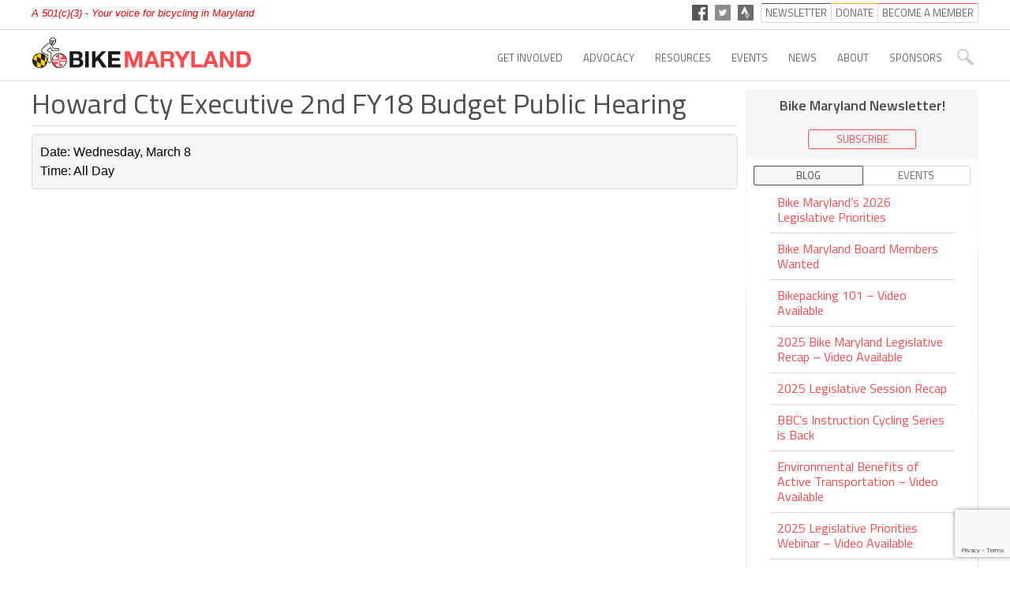

--- FILE ---
content_type: text/html; charset=UTF-8
request_url: https://www.bikemaryland.org/events/howard-cty-executive-2nd-fy18-budget-public-hearing/
body_size: 9410
content:
<!DOCTYPE html>

<!--

 BIKE MARYLAND
 Your voice for cycling in Maryland


            /'=-..-=           ______
            ((    ||          "-.__."
             "  @>||_____________//
          _______ /^\"""""""""""//\========)
         _-"""""-/-. "\        // _\-:::-/_-.
       ." .-"""-/ "_\  "\  == // ;::\:::/::".\
      ; /     _/ "  \\   "\-+//-...._\_/:::::\\
      . ;    o    . ||   ( ()/)======(o)::::::.
      . \         ; .|    -|.;____...."b:::::;
       . -._  _ -  ;       ==    :::::::::::;
        "-..____.'     ls         ":::::::'


 Website Design by Brooks Clarke for King Cow Interactive LLC
 Logo Design by Bike Maryland
 Custom Wordpress Theme by:
 David F. Choy and Tom Iddings for King Cow Interactive LLC
 And the amazing Bruce Cohen for Bike Maryland
 Content copyright by Bike Maryland and respective owners
 Theme copyright by King Cow Interactive LLC

-->
<html>
<head>
  <meta name='robots' content='index, follow, max-image-preview:large, max-snippet:-1, max-video-preview:-1' />

	<!-- This site is optimized with the Yoast SEO plugin v26.7 - https://yoast.com/wordpress/plugins/seo/ -->
	<link rel="canonical" href="https://www.bikemaryland.org/events/howard-cty-executive-2nd-fy18-budget-public-hearing/" />
	<meta property="og:locale" content="en_US" />
	<meta property="og:type" content="article" />
	<meta property="og:title" content="Howard Cty Executive 2nd FY18 Budget Public Hearing - Bike Maryland" />
	<meta property="og:url" content="https://www.bikemaryland.org/events/howard-cty-executive-2nd-fy18-budget-public-hearing/" />
	<meta property="og:site_name" content="Bike Maryland" />
	<meta property="article:publisher" content="https://www.facebook.com/BikeMaryland" />
	<meta property="article:modified_time" content="2017-01-29T16:19:28+00:00" />
	<meta property="og:image" content="https://www.bikemaryland.org/wp-content/uploads/2015/11/default_social.png" />
	<meta property="og:image:width" content="600" />
	<meta property="og:image:height" content="315" />
	<meta property="og:image:type" content="image/png" />
	<meta name="twitter:card" content="summary_large_image" />
	<meta name="twitter:site" content="@bikemaryland" />
	<script type="application/ld+json" class="yoast-schema-graph">{"@context":"https://schema.org","@graph":[{"@type":"WebPage","@id":"https://www.bikemaryland.org/events/howard-cty-executive-2nd-fy18-budget-public-hearing/","url":"https://www.bikemaryland.org/events/howard-cty-executive-2nd-fy18-budget-public-hearing/","name":"Howard Cty Executive 2nd FY18 Budget Public Hearing - Bike Maryland","isPartOf":{"@id":"https://www.bikemaryland.org/#website"},"datePublished":"2017-01-29T15:55:05+00:00","dateModified":"2017-01-29T16:19:28+00:00","breadcrumb":{"@id":"https://www.bikemaryland.org/events/howard-cty-executive-2nd-fy18-budget-public-hearing/#breadcrumb"},"inLanguage":"en-US","potentialAction":[{"@type":"ReadAction","target":["https://www.bikemaryland.org/events/howard-cty-executive-2nd-fy18-budget-public-hearing/"]}]},{"@type":"BreadcrumbList","@id":"https://www.bikemaryland.org/events/howard-cty-executive-2nd-fy18-budget-public-hearing/#breadcrumb","itemListElement":[{"@type":"ListItem","position":1,"name":"Home","item":"https://www.bikemaryland.org/"},{"@type":"ListItem","position":2,"name":"Events","item":"https://www.bikemaryland.org/events/event/"},{"@type":"ListItem","position":3,"name":"Howard Cty Executive 2nd FY18 Budget Public Hearing"}]},{"@type":"WebSite","@id":"https://www.bikemaryland.org/#website","url":"https://www.bikemaryland.org/","name":"Bike Maryland","description":"Your voice for bicycling in Maryland","publisher":{"@id":"https://www.bikemaryland.org/#organization"},"potentialAction":[{"@type":"SearchAction","target":{"@type":"EntryPoint","urlTemplate":"https://www.bikemaryland.org/?s={search_term_string}"},"query-input":{"@type":"PropertyValueSpecification","valueRequired":true,"valueName":"search_term_string"}}],"inLanguage":"en-US"},{"@type":"Organization","@id":"https://www.bikemaryland.org/#organization","name":"Bike Maryland","url":"https://www.bikemaryland.org/","logo":{"@type":"ImageObject","inLanguage":"en-US","@id":"https://www.bikemaryland.org/#/schema/logo/image/","url":"https://www.bikemaryland.org/wp-content/uploads/2015/07/1501775_522869277810996_2007065532_n.png","contentUrl":"https://www.bikemaryland.org/wp-content/uploads/2015/07/1501775_522869277810996_2007065532_n.png","width":160,"height":160,"caption":"Bike Maryland"},"image":{"@id":"https://www.bikemaryland.org/#/schema/logo/image/"},"sameAs":["https://www.facebook.com/BikeMaryland","https://x.com/bikemaryland","https://www.youtube.com/channel/UCcIWHtIDNpkRhr06Vc77qPg"]}]}</script>
	<!-- / Yoast SEO plugin. -->


<link rel='dns-prefetch' href='//www.google.com' />
<link rel='dns-prefetch' href='//fonts.googleapis.com' />
<link rel='dns-prefetch' href='//maxcdn.bootstrapcdn.com' />
<link rel="alternate" title="oEmbed (JSON)" type="application/json+oembed" href="https://www.bikemaryland.org/wp-json/oembed/1.0/embed?url=https%3A%2F%2Fwww.bikemaryland.org%2Fevents%2Fhoward-cty-executive-2nd-fy18-budget-public-hearing%2F" />
<link rel="alternate" title="oEmbed (XML)" type="text/xml+oembed" href="https://www.bikemaryland.org/wp-json/oembed/1.0/embed?url=https%3A%2F%2Fwww.bikemaryland.org%2Fevents%2Fhoward-cty-executive-2nd-fy18-budget-public-hearing%2F&#038;format=xml" />
<style id='wp-img-auto-sizes-contain-inline-css' type='text/css'>
img:is([sizes=auto i],[sizes^="auto," i]){contain-intrinsic-size:3000px 1500px}
/*# sourceURL=wp-img-auto-sizes-contain-inline-css */
</style>
<link rel='stylesheet' id='gs-swiper-css' href='https://www.bikemaryland.org/wp-content/plugins/gs-logo-slider/assets/libs/swiper-js/swiper.min.css?ver=3.8.1' type='text/css' media='all' />
<link rel='stylesheet' id='gs-tippyjs-css' href='https://www.bikemaryland.org/wp-content/plugins/gs-logo-slider/assets/libs/tippyjs/tippy.css?ver=3.8.1' type='text/css' media='all' />
<link rel='stylesheet' id='gs-logo-public-css' href='https://www.bikemaryland.org/wp-content/plugins/gs-logo-slider/assets/css/gs-logo.min.css?ver=3.8.1' type='text/css' media='all' />
<link rel='stylesheet' id='bikemd-titillium-css' href='//fonts.googleapis.com/css?family=Titillium+Web%3A400%2C600%2C700&#038;ver=6.9' type='text/css' media='all' />
<link rel='stylesheet' id='bikemd-calendar-css' href='https://www.bikemaryland.org/wp-content/themes/bikemd/calendar.css?ver=6.9' type='text/css' media='all' />
<link rel='stylesheet' id='bikemd-caltips-css' href='https://www.bikemaryland.org/wp-content/themes/bikemd/caltips.css?ver=6.9' type='text/css' media='all' />
<link rel='stylesheet' id='bikemd-main-css' href='https://www.bikemaryland.org/wp-content/themes/bikemd/styles/style.css?ver=6.9' type='text/css' media='all' />
<link rel='stylesheet' id='bikemd-gravity-forms-css' href='https://www.bikemaryland.org/wp-content/themes/bikemd/gfstyle.css?ver=6.9' type='text/css' media='all' />
<style id='wp-emoji-styles-inline-css' type='text/css'>

	img.wp-smiley, img.emoji {
		display: inline !important;
		border: none !important;
		box-shadow: none !important;
		height: 1em !important;
		width: 1em !important;
		margin: 0 0.07em !important;
		vertical-align: -0.1em !important;
		background: none !important;
		padding: 0 !important;
	}
/*# sourceURL=wp-emoji-styles-inline-css */
</style>
<link rel='stylesheet' id='cff-css' href='https://www.bikemaryland.org/wp-content/plugins/custom-facebook-feed/assets/css/cff-style.min.css?ver=4.3.4' type='text/css' media='all' />
<link rel='stylesheet' id='sb-font-awesome-css' href='https://maxcdn.bootstrapcdn.com/font-awesome/4.7.0/css/font-awesome.min.css?ver=6.9' type='text/css' media='all' />
<link rel='stylesheet' id='tablepress-default-css' href='https://www.bikemaryland.org/wp-content/tablepress-combined.min.css?ver=33' type='text/css' media='all' />
<script type="text/javascript" src="https://www.bikemaryland.org/wp-includes/js/jquery/jquery.min.js?ver=3.7.1" id="jquery-core-js"></script>
<script type="text/javascript" src="https://www.bikemaryland.org/wp-includes/js/jquery/jquery-migrate.min.js?ver=3.4.1" id="jquery-migrate-js"></script>
<link rel="https://api.w.org/" href="https://www.bikemaryland.org/wp-json/" /><link rel="EditURI" type="application/rsd+xml" title="RSD" href="https://www.bikemaryland.org/xmlrpc.php?rsd" />
<meta name="generator" content="WordPress 6.9" />
<link rel='shortlink' href='https://www.bikemaryland.org/?p=5138' />
<!-- Start Fluid Video Embeds Style Tag -->
<style type="text/css">
/* Fluid Video Embeds */
.fve-video-wrapper {
    position: relative;
    overflow: hidden;
    height: 0;
    background-color: transparent;
    padding-bottom: 56.25%;
    margin: 0.5em 0;
}
.fve-video-wrapper iframe,
.fve-video-wrapper object,
.fve-video-wrapper embed {
    position: absolute;
    display: block;
    top: 0;
    left: 0;
    width: 100%;
    height: 100%;
}
.fve-video-wrapper a.hyperlink-image {
    position: relative;
    display: none;
}
.fve-video-wrapper a.hyperlink-image img {
    position: relative;
    z-index: 2;
    width: 100%;
}
.fve-video-wrapper a.hyperlink-image .fve-play-button {
    position: absolute;
    left: 35%;
    top: 35%;
    right: 35%;
    bottom: 35%;
    z-index: 3;
    background-color: rgba(40, 40, 40, 0.75);
    background-size: 100% 100%;
    border-radius: 10px;
}
.fve-video-wrapper a.hyperlink-image:hover .fve-play-button {
    background-color: rgba(0, 0, 0, 0.85);
}
</style>
<!-- End Fluid Video Embeds Style Tag -->
<meta name="generator" content="Elementor 3.33.2; features: e_font_icon_svg, additional_custom_breakpoints; settings: css_print_method-external, google_font-enabled, font_display-swap">
			<style>
				.e-con.e-parent:nth-of-type(n+4):not(.e-lazyloaded):not(.e-no-lazyload),
				.e-con.e-parent:nth-of-type(n+4):not(.e-lazyloaded):not(.e-no-lazyload) * {
					background-image: none !important;
				}
				@media screen and (max-height: 1024px) {
					.e-con.e-parent:nth-of-type(n+3):not(.e-lazyloaded):not(.e-no-lazyload),
					.e-con.e-parent:nth-of-type(n+3):not(.e-lazyloaded):not(.e-no-lazyload) * {
						background-image: none !important;
					}
				}
				@media screen and (max-height: 640px) {
					.e-con.e-parent:nth-of-type(n+2):not(.e-lazyloaded):not(.e-no-lazyload),
					.e-con.e-parent:nth-of-type(n+2):not(.e-lazyloaded):not(.e-no-lazyload) * {
						background-image: none !important;
					}
				}
			</style>
					<style type="text/css" id="wp-custom-css">
			.dropdown[href="/civicrm"] {
  display: none !important;
}

.wp-block-embedpress-google-docs-block.ose-google-docs-document {
margin: 0 auto !important;
width: 100% !important;
}

.wp-block-embedpress-google-docs-block.ose-google-docs-document iframe {
max-width: 100% !important;
}		</style>
			<!-- IE9 FIX -->
	<!--[if IE]>
	<meta http-equiv="X-UA-Compatible" content="IE=edge" />
	<![endif]-->

	<meta charset="utf-8" />

    <!-- favicon (at top of head for safari) -->
    <link rel="icon" type="image/png"  href="https://www.bikemaryland.org/wp-content/themes/bikemd/images/favicon.png">

	
	<!--[if lte IE 8]>
    	<style type="text/css"> img { border:none; }</style>
		<script src="//cdnjs.cloudflare.com/ajax/libs/respond.js/1.1.0/respond.min.js"></script>
	<![endif]-->

	<!-- page title -->
	<title>Howard Cty Executive 2nd FY18 Budget Public Hearing - Bike Maryland | Bike Maryland </title>

	    <!-- meta -->
<meta name="google-site-verification" content="42WrgoRh2hKhfQelimR-RUCylzAFH5EjAka_ua5vATM" />
    <meta name="viewport" content="width=device-width, initial-scale=1.0, user-scalable=0, minimum-scale=1.0, maximum-scale=1.0">
    <meta name="apple-mobile-web-app-capable" content="no">

    <!-- facebook -->
    <script>(function(d, s, id) {
      var js, fjs = d.getElementsByTagName(s)[0];
      if (d.getElementById(id)) return;
      js = d.createElement(s); js.id = id;
      js.src = "//connect.facebook.net/en_US/all.js#xfbml=1&appId=144590918991387";
      fjs.parentNode.insertBefore(js, fjs);
    }(document, 'script', 'facebook-jssdk'));</script>

    <!-- Google + -->
    <!--script type="text/javascript" src="https://apis.google.com/js/plusone.js"></script-->


	<!-- <script>
      (function(i,s,o,g,r,a,m){i['GoogleAnalyticsObject']=r;i[r]=i[r]||function(){
      (i[r].q=i[r].q||[]).push(arguments)},i[r].l=1*new Date();a=s.createElement(o),
      m=s.getElementsByTagName(o)[0];a.async=1;a.src=g;m.parentNode.insertBefore(a,m)
      })(window,document,'script','//www.google-analytics.com/analytics.js','ga');
      ga('create', 'UA-7904588-2', 'auto');
	  ga('require', 'displayfeatures');
      ga('send', 'pageview');
    </script> -->
    <!-- Google tag (gtag.js) -->
<script async src="https://www.googletagmanager.com/gtag/js?id=G-BPTKS9W82R"></script>
<script>
  window.dataLayer = window.dataLayer || [];
  function gtag(){dataLayer.push(arguments);}
  gtag('js', new Date());

  gtag('config', 'G-BPTKS9W82R');
</script>

</head>
<body><div id="bmd_shiftable_body">

<div class="section" id="header_top">
	<div>
		<span class="tagline">A 501(c)(3)  - Your voice for bicycling in Maryland</span>

        <span class="social_buttons">
        	<!-- there are png/svgs as needed -->
        	<a href="https://www.facebook.com/BikeMaryland" target="_blank"><img width="20" height="20" src="https://www.bikemaryland.org/wp-content/themes/bikemd/images/square_social_icons/bm_fb.png" title="Like Bike Maryland on Facebook" alt="Facebook" /></a>
        	<a href="https://twitter.com/bikemaryland" target="_blank"><img width="20" height="20" src="https://www.bikemaryland.org/wp-content/themes/bikemd/images/square_social_icons/bm_t.png" title="Follow Bike Maryland on Twitter" alt="Twitter" /></a>
        	<a href="http://www.strava.com/clubs/BikeMD" target="_blank"><img width="20" height="20" src="https://www.bikemaryland.org/wp-content/themes/bikemd/images/square_social_icons/bm_sv.png" title="Join Bike Maryland Strava" alt="Strava" /></a>
        </span>

        <span class="buttons"><a
        	href="/newsletter">
	            <!--
            	<span class="bmd_not_for_ss">Shops &amp; Trails</span>
            	<span class="bmd_ss_only">Shops/Trails</span>
				-->
            	<span>Newsletter</span>
			</a><a
            href="/donate"><span>Donate</span></a><a
            href="/become-a-member"><span>
            	<span class="bmd_not_for_ss">Become A Member</span>
            	<span class="bmd_ss_only">Join</span>
			</span></a>
		</span>
	</div>
</div>

<div class="section keep_mobile_padding" id="header_bottom">
	<div>
		<!-- Logo -->
        <a class="logo" href="/"><img src="https://www.bikemaryland.org/wp-content/themes/bikemd/images/logo_color.png"
            width="277"
            height="45"
            alt="Bike Maryland"/></a>
		<!-- Navigation -->
		<span class="nav">
			<a class="dropdown" href="/civicrm">CiviCRM</a><a class="dropdown" href="/support">Get Involved</a><a class="dropdown" href="/programs">Advocacy</a><a class="dropdown" href="/resources">Resources</a><a class="dropdown" href="/calendar">Events</a><a class="dropdown" href="/news">News</a><a class="dropdown" href="/about">About</a><a class="dropdown" href="/sponsors">Sponsors</a>        	<!--
			<a class="dropdown"
			  href="/support">Support</a><a class="dropdown current"
			  href="/resources">Resources</a><a class="dropdown"
			  href="/events">Events</a><a class="dropdown"
			  href="/programs">Programs</a><a class="dropdown"
			  href="/news">Blog</a><a class="dropdown"
			  href="/about">About</a><a class="dropdown"
			  href="/store">Store</a>
			-->
		</span>
		<a href="#" class="mobile_menu icon" id="bmd_shift_nav_button"><img src="https://www.bikemaryland.org/wp-content/themes/bikemd/images/body_icons_menu.png" width="23" height="23" alt="menu" /></a>
		<a href="/?s=_gosearch" class="search icon"><img src="https://www.bikemaryland.org/wp-content/themes/bikemd/images/body_icons_search.png" width="23" height="23" alt="search" /></a>
	</div>
    <span class="nav_line"></span>
</div>

<!-- DROP DOWN NAVIGATION -->
<div id="dropdown_navigation">
	<div class="inside">
    <div data-sectionslug="/civicrm" ><ul>
<li class="level1">
<a href="https://www.bikemaryland.org/civicrm/">CiviCRM</a></li></ul></div><div data-sectionslug="/home" ><ul>
<li class="level1">
<a href="https://www.bikemaryland.org/">Home</a></li></ul></div><div data-sectionslug="/support" ><ul>
<li class="level1 has_children">
<a href="https://www.bikemaryland.org/support/">Get Involved</a>

<ul>
<li class="level2">
<a href="https://www.bikemaryland.org/support/support-bike-maryland/">Support Bike Maryland</a></li>
<li class="level2">
<a href="https://www.bikemaryland.org/support/bike-maryland-symposium-sponsorship/">Sponsor the Symposium</a></li>
<li class="level2">
<a href="https://www.bikemaryland.org/support/get-the-bike-maryland-license-plate/">Get the Bike Maryland License Plate</a></li>
<li class="level2">
<a href="https://www.bikemaryland.org/support/volunteer/">Volunteer</a></li></ul></li></ul></div><div data-sectionslug="/programs" ><ul>
<li class="level1 has_children">
<a href="https://www.bikemaryland.org/programs/">Advocacy</a>

<ul>
<li class="level2">
<a href="https://www.bikemaryland.org/programs/2025-survey/">2025 Bike Maryland Advocacy Survey</a></li>
<li class="level2">
<a href="https://www.bikemaryland.org/programs/2026-bill-tracker/">2026 Bill Tracker</a></li>
<li class="level2 has_children">
<a href="https://www.bikemaryland.org/programs/legislative-agenda/">Past Legislative Agenda</a>

<ul>
<li class="level3">
<a href="https://www.bikemaryland.org/programs/legislative-agenda/2025-legislative-agenda/">2025 Legislative Agenda</a></li>
<li class="level3">
<a href="https://www.bikemaryland.org/programs/legislative-agenda/2024-legislative-agenda/">2024 Legislative Agenda</a></li>
<li class="level3">
<a href="https://www.bikemaryland.org/programs/legislative-agenda/2018-legislative-agenda/">2018 Legislative Agenda</a></li>
<li class="level3">
<a href="https://www.bikemaryland.org/programs/legislative-agenda/2017-legislative-agenda/">2017 Legislative Agenda</a></li>
<li class="level3">
<a href="https://www.bikemaryland.org/programs/legislative-agenda/2016-legislative-agenda/">2016 Legislative Agenda</a></li>
<li class="level3">
<a href="https://www.bikemaryland.org/programs/legislative-agenda/2015-legislative-agenda/">2015 Legislative Agenda</a></li>
<li class="level3">
<a href="https://www.bikemaryland.org/programs/legislative-agenda/2014-bike-maryland-legislative-agenda/">2014 Legislative Agenda</a></li></ul></li>
<li class="level2">
<a href="https://www.bikemaryland.org/programs/sign-on-letters/">Sign-On Letters</a></li></ul></li></ul></div><div data-sectionslug="/resources" ><ul>
<li class="level1 has_children">
<a href="https://www.bikemaryland.org/resources/">Resources</a>

<ul>
<li class="level2 has_children">
<a href="https://www.bikemaryland.org/resources/riding/">Riding</a>

<ul>
<li class="level3">
<a href="https://www.bikemaryland.org/resources/riding/bicycle-shops/">Bicycle Shops</a></li>
<li class="level3">
<a href="https://www.bikemaryland.org/resources/riding/bicycle-clubs/">Maryland Area Bicycle Clubs</a></li>
<li class="level3">
<a href="https://www.bikemaryland.org/resources/riding/maps/">Maps</a></li>
<li class="level3">
<a href="https://www.bikemaryland.org/resources/riding/trails/">Trails</a></li>
<li class="level3">
<a href="https://www.bikemaryland.org/resources/riding/traffic-signals/">Traffic Signals</a></li></ul></li>
<li class="level2">
<a href="https://www.bikemaryland.org/resources/advocacy-organizations/">Bicycle Advocacy Organizations</a></li>
<li class="level2">
<a href="https://www.bikemaryland.org/resources/maryland-twenty-year-bicycle-pedestrian-master-plan/">Maryland State Bicycle and Transportation Plans</a></li>
<li class="level2">
<a href="https://www.bikemaryland.org/resources/community-organizations/">Community Organizations</a></li>
<li class="level2">
<a href="https://www.bikemaryland.org/resources/for-bicyclists/">For Bicyclists</a></li>
<li class="level2 has_children">
<a href="https://www.bikemaryland.org/resources/safety/">Safety</a>

<ul>
<li class="level3">
<a href="https://www.bikemaryland.org/resources/safety/for-drivers/">For Drivers: Share the Road</a></li></ul></li>
<li class="level2">
<a href="https://www.bikemaryland.org/resources/donate-a-bike/">Donate a Bike</a></li>
<li class="level2 has_children">
<a href="https://www.bikemaryland.org/resources/state-government/">State Government</a>

<ul>
<li class="level3">
<a href="https://www.bikemaryland.org/resources/state-government/about-the-maryland-general-assembly/">About the Maryland General Assembly</a></li>
<li class="level3">
<a href="https://www.bikemaryland.org/resources/state-government/who-are-your-elected-officials/">Who Are Your Elected Officials</a></li></ul></li></ul></li></ul></div><div data-sectionslug="/calendar" ><ul><li><a href="/calendar">Events</a><ul><li><a href="https://www.bikemaryland.org/events/2026-bike-maryland-symposium/">2026 Bike Maryland Symposium (February 17, 2026)</a></li><li><a href="/calendar">Events Calendar</a></li></ul></li></ul></div><div data-sectionslug="/news" ><ul>
<li class="level1 has_children">
<a href="https://www.bikemaryland.org/news/">News</a>

<ul>
<li class="level2">
<a href="https://www.bikemaryland.org/news/blog/">Blog</a></li>
<li class="level2">
<a href="https://www.bikemaryland.org/news/archive/">Archive</a></li>
<li class="level2">
<a href="https://www.bikemaryland.org/news/newsletter-archive/">Newsletter Archive</a></li></ul></li></ul></div><div data-sectionslug="/about" ><ul>
<li class="level1 has_children">
<a href="https://www.bikemaryland.org/about/">About</a>

<ul>
<li class="level2">
<a href="https://www.bikemaryland.org/about/board-of-directors-and-advisors/">Board of Directors</a></li>
<li class="level2">
<a href="https://www.bikemaryland.org/about/mission/">Mission and History</a></li>
<li class="level2">
<a href="https://www.bikemaryland.org/about/contact/">Contact Us</a></li></ul></li></ul></div><div data-sectionslug="/sponsors" ><ul>
<li class="level1">
<a href="https://www.bikemaryland.org/sponsors/">Sponsors</a></li></ul></div>
	</div>
</div>
<div class="section single_event cols"><div>
		<!-- main content -->
	<div class="bmd_main keep_mobile_padding"><div><? //NOTE: KEEP MOBILE PADDING SHOULD BE DONE PER SUB SECTION IN THIS COLUMN ?>

        <h1 class="ptop">
        Howard Cty Executive 2nd FY18 Budget Public Hearing        </h1>

        <div class="event_stats">
        Date: Wednesday, March 8<br />Time: All Day<br />        </div>

        

		
	</div></div>

	<div class="bmd_side"><div>
                <div class="sidebar_top"><div>
		<span class="subscribe_prompt">Bike Maryland Newsletter!</span>
<span class="single_button">
	<a href="/newsletter"><span>Subscribe</span></a>
</span>
		</div></div>
        <div class="sidebar_bottom"><div>
			

<span class="nav">
    <a class="news" href="#"><span>Blog</span></a><a class="events" href="#"><span>Events</span></a>
</span>

<div class="news">
                <a class="item" href="https://www.bikemaryland.org/bike-marylands-2026-legislative-priorities/">Bike Maryland’s 2026 Legislative Priorities</a>
                    <a class="item" href="https://www.bikemaryland.org/bike-maryland-board-members-wanted/">Bike Maryland Board Members Wanted</a>
                    <a class="item" href="https://www.bikemaryland.org/bikepacking-101-video-available/">Bikepacking 101 &#8211; Video Available</a>
                    <a class="item" href="https://www.bikemaryland.org/2025-bike-maryland-legislative-recap-video-available/">2025 Bike Maryland Legislative Recap &#8211; Video Available</a>
                    <a class="item" href="https://www.bikemaryland.org/2025-legislative-session-recap/">2025 Legislative Session Recap</a>
                    <a class="item" href="https://www.bikemaryland.org/bbcs-instruction-cycling-series-is-back/">BBC&#8217;s Instruction Cycling Series is Back</a>
                    <a class="item" href="https://www.bikemaryland.org/environmental-benefits-of-active-transportation-video-available/">Environmental Benefits of Active Transportation &#8211; Video Available</a>
                    <a class="item" href="https://www.bikemaryland.org/2025-legislative-priorities-webinar-video-available/">2025 Legislative Priorities Webinar &#8211; Video Available</a>
                    <a class="item" href="https://www.bikemaryland.org/2025-legislative-agenda/">2025 Legislative Agenda</a>
                    <a class="item" href="https://www.bikemaryland.org/cycling-without-age-webinar-video-available/">Cycling without Age Webinar &#8211; Video Available</a>
        </div>

<div class="events">
                <a class="item" href="https://www.bikemaryland.org/events/2026-bike-maryland-symposium/">
				2026 Bike Maryland Symposium                -
				Feb 17, 2026 8:30 am			</a>
		</div>

<div class="social">
    <a target="_blank" href="https://www.facebook.com/BikeMaryland"><span>Facebook</span></a><a target="_blank" 
    	href="https://twitter.com/bikemaryland"><span>Twitter</span></a><a target="_blank" 
        href="http://vimeo.com/user3141580"><span>Vimeo</span></a>
</div>
		</div></div>
	</div></div>
</div></div>

<div id="footer" class="section keep_mobile_padding"><div>
    <a class="logo" href="/">
        <img src="https://www.bikemaryland.org/wp-content/themes/bikemd/images/logo_footer.png"
            width="32"
            height="32"
            alt="Bike Maryland"
        />
    </a>

    <span class="note">
    	<span class="copy">
		    &copy; 2026 <span class="name">Bike Maryland</span>
		</span>
        <a class="credit photo" href="https://www.bikemaryland.org/about/photo-credits/" target="_blank">
			&nbsp; Credits
		</a>
        <a class="credit kingcow" href="http://kingcow.com" target="_blank">
			&nbsp; Website by King Cow
		</a>
    </span>

	<span class="social">
		<a href="https://www.facebook.com/BikeMaryland" target="_blank"><img src="https://www.bikemaryland.org/wp-content/themes/bikemd/images/footer_icons_facebook.png" alt="facebook"
			width="32"
			height="32"
		/></a>
		<a href="https://twitter.com/bikemaryland" target="_blank"><img src="https://www.bikemaryland.org/wp-content/themes/bikemd/images/footer_icons_twitter.png" alt="twitter"
			width="32"
			height="32"/></a>
		<!--a href="http://vimeo.com/user3141580" target="_blank"><img src="https://www.bikemaryland.org/wp-content/themes/bikemd/images/footer_icons_youtube.png" alt="vimeo"
			width="32"
			height="32"
		/></a-->
	</span>

	<span class="links">
    	<a href="/donate">Donate</a>
        <a href="/become-a-member">
        	<span class="bmd_not_for_ss">Become A Member</span>
            <span class="bmd_ss_only">Join</span>
		</a>
        <a id="sitemap_link" href="/sitemap">Sitemap</a>
	</span>

</div></div>



</div><!-- end #bmd_shiftable_body -->




<div id="bmd_mobile_nav_pane">
	<div class="nav"><div>

    <span class="social_buttons">
        <!-- there are png/svgs as needed -->
        <a href="https://www.facebook.com/BikeMaryland" target="_blank"><img width="20" height="20" src="https://www.bikemaryland.org/wp-content/themes/bikemd/images/square_social_icons/bm_fb.png" title="Like Bike Maryland on Facebook" alt="Facebook" /></a>
        <a href="https://twitter.com/bikemaryland" target="_blank"><img width="20" height="20" src="https://www.bikemaryland.org/wp-content/themes/bikemd/images/square_social_icons/bm_t.png" title="Follow Bike Maryland on Twitter" alt="Twitter" /></a>
        <a href="http://www.strava.com/clubs/BikeMD" target="_blank"><img width="20" height="20" src="https://www.bikemaryland.org/wp-content/themes/bikemd/images/square_social_icons/bm_sv.png" title="Join Bike Maryland Strava" alt="Strava" /></a>
    </span>

	<div><ul>
<li class="level1">
<a href="https://www.bikemaryland.org/civicrm/">CiviCRM</a></li></ul></div><div><ul>
<li class="level1">
<a href="https://www.bikemaryland.org/">Home</a></li></ul></div><div><ul>
<li class="level1 has_children">
<a href="https://www.bikemaryland.org/support/">Get Involved</a>

<ul>
<li class="level2">
<a href="https://www.bikemaryland.org/support/support-bike-maryland/">Support Bike Maryland</a></li>
<li class="level2">
<a href="https://www.bikemaryland.org/support/bike-maryland-symposium-sponsorship/">Sponsor the Symposium</a></li>
<li class="level2">
<a href="https://www.bikemaryland.org/support/get-the-bike-maryland-license-plate/">Get the Bike Maryland License Plate</a></li>
<li class="level2">
<a href="https://www.bikemaryland.org/support/volunteer/">Volunteer</a></li></ul></li></ul></div><div><ul>
<li class="level1 has_children">
<a href="https://www.bikemaryland.org/programs/">Advocacy</a>

<ul>
<li class="level2">
<a href="https://www.bikemaryland.org/programs/2025-survey/">2025 Bike Maryland Advocacy Survey</a></li>
<li class="level2">
<a href="https://www.bikemaryland.org/programs/2026-bill-tracker/">2026 Bill Tracker</a></li>
<li class="level2 has_children">
<a href="https://www.bikemaryland.org/programs/legislative-agenda/">Past Legislative Agenda</a>

<ul>
<li class="level3">
<a href="https://www.bikemaryland.org/programs/legislative-agenda/2025-legislative-agenda/">2025 Legislative Agenda</a></li>
<li class="level3">
<a href="https://www.bikemaryland.org/programs/legislative-agenda/2024-legislative-agenda/">2024 Legislative Agenda</a></li>
<li class="level3">
<a href="https://www.bikemaryland.org/programs/legislative-agenda/2018-legislative-agenda/">2018 Legislative Agenda</a></li>
<li class="level3">
<a href="https://www.bikemaryland.org/programs/legislative-agenda/2017-legislative-agenda/">2017 Legislative Agenda</a></li>
<li class="level3">
<a href="https://www.bikemaryland.org/programs/legislative-agenda/2016-legislative-agenda/">2016 Legislative Agenda</a></li>
<li class="level3">
<a href="https://www.bikemaryland.org/programs/legislative-agenda/2015-legislative-agenda/">2015 Legislative Agenda</a></li>
<li class="level3">
<a href="https://www.bikemaryland.org/programs/legislative-agenda/2014-bike-maryland-legislative-agenda/">2014 Legislative Agenda</a></li></ul></li>
<li class="level2">
<a href="https://www.bikemaryland.org/programs/sign-on-letters/">Sign-On Letters</a></li></ul></li></ul></div><div><ul>
<li class="level1 has_children">
<a href="https://www.bikemaryland.org/resources/">Resources</a>

<ul>
<li class="level2 has_children">
<a href="https://www.bikemaryland.org/resources/riding/">Riding</a>

<ul>
<li class="level3">
<a href="https://www.bikemaryland.org/resources/riding/bicycle-shops/">Bicycle Shops</a></li>
<li class="level3">
<a href="https://www.bikemaryland.org/resources/riding/bicycle-clubs/">Maryland Area Bicycle Clubs</a></li>
<li class="level3">
<a href="https://www.bikemaryland.org/resources/riding/maps/">Maps</a></li>
<li class="level3">
<a href="https://www.bikemaryland.org/resources/riding/trails/">Trails</a></li>
<li class="level3">
<a href="https://www.bikemaryland.org/resources/riding/traffic-signals/">Traffic Signals</a></li></ul></li>
<li class="level2">
<a href="https://www.bikemaryland.org/resources/advocacy-organizations/">Bicycle Advocacy Organizations</a></li>
<li class="level2">
<a href="https://www.bikemaryland.org/resources/maryland-twenty-year-bicycle-pedestrian-master-plan/">Maryland State Bicycle and Transportation Plans</a></li>
<li class="level2">
<a href="https://www.bikemaryland.org/resources/community-organizations/">Community Organizations</a></li>
<li class="level2">
<a href="https://www.bikemaryland.org/resources/for-bicyclists/">For Bicyclists</a></li>
<li class="level2 has_children">
<a href="https://www.bikemaryland.org/resources/safety/">Safety</a>

<ul>
<li class="level3">
<a href="https://www.bikemaryland.org/resources/safety/for-drivers/">For Drivers: Share the Road</a></li></ul></li>
<li class="level2">
<a href="https://www.bikemaryland.org/resources/donate-a-bike/">Donate a Bike</a></li>
<li class="level2 has_children">
<a href="https://www.bikemaryland.org/resources/state-government/">State Government</a>

<ul>
<li class="level3">
<a href="https://www.bikemaryland.org/resources/state-government/about-the-maryland-general-assembly/">About the Maryland General Assembly</a></li>
<li class="level3">
<a href="https://www.bikemaryland.org/resources/state-government/who-are-your-elected-officials/">Who Are Your Elected Officials</a></li></ul></li></ul></li></ul></div><div><ul><li><a href="/calendar">Events</a><ul><li><a href="https://www.bikemaryland.org/events/2026-bike-maryland-symposium/">2026 Bike Maryland Symposium (February 17, 2026)</a></li><li><a href="/calendar">Events Calendar</a></li></ul></li></ul></div><div><ul><li><a href="/news">News</a><ul><li><a href="https://www.bikemaryland.org/bike-marylands-2026-legislative-priorities/">Bike Maryland’s 2026 Legislative Priorities</a></li><li><a href="https://www.bikemaryland.org/bike-maryland-board-members-wanted/">Bike Maryland Board Members Wanted</a></li><li><a href="https://www.bikemaryland.org/bikepacking-101-video-available/">Bikepacking 101 &#8211; Video Available</a></li><li><a href="https://www.bikemaryland.org/2025-bike-maryland-legislative-recap-video-available/">2025 Bike Maryland Legislative Recap &#8211; Video Available</a></li><li><a href="https://www.bikemaryland.org/2025-legislative-session-recap/">2025 Legislative Session Recap</a></li><li><a href="/news">More</a></li></ul></li></ul></div><div><ul>
<li class="level1 has_children">
<a href="https://www.bikemaryland.org/about/">About</a>

<ul>
<li class="level2">
<a href="https://www.bikemaryland.org/about/board-of-directors-and-advisors/">Board of Directors</a></li>
<li class="level2">
<a href="https://www.bikemaryland.org/about/mission/">Mission and History</a></li>
<li class="level2">
<a href="https://www.bikemaryland.org/about/contact/">Contact Us</a></li></ul></li></ul></div><div><ul>
<li class="level1">
<a href="https://www.bikemaryland.org/sponsors/">Sponsors</a></li></ul></div>    </div></div>
	<div class="screen">
    </div>
</div>




<script type="speculationrules">
{"prefetch":[{"source":"document","where":{"and":[{"href_matches":"/*"},{"not":{"href_matches":["/wp-*.php","/wp-admin/*","/wp-content/uploads/*","/wp-content/*","/wp-content/plugins/*","/wp-content/themes/bikemd/*","/*\\?(.+)"]}},{"not":{"selector_matches":"a[rel~=\"nofollow\"]"}},{"not":{"selector_matches":".no-prefetch, .no-prefetch a"}}]},"eagerness":"conservative"}]}
</script>
<!-- Custom Facebook Feed JS -->
<script type="text/javascript">var cffajaxurl = "https://www.bikemaryland.org/wp-admin/admin-ajax.php";
var cfflinkhashtags = "true";
</script>
			<script>
				const lazyloadRunObserver = () => {
					const lazyloadBackgrounds = document.querySelectorAll( `.e-con.e-parent:not(.e-lazyloaded)` );
					const lazyloadBackgroundObserver = new IntersectionObserver( ( entries ) => {
						entries.forEach( ( entry ) => {
							if ( entry.isIntersecting ) {
								let lazyloadBackground = entry.target;
								if( lazyloadBackground ) {
									lazyloadBackground.classList.add( 'e-lazyloaded' );
								}
								lazyloadBackgroundObserver.unobserve( entry.target );
							}
						});
					}, { rootMargin: '200px 0px 200px 0px' } );
					lazyloadBackgrounds.forEach( ( lazyloadBackground ) => {
						lazyloadBackgroundObserver.observe( lazyloadBackground );
					} );
				};
				const events = [
					'DOMContentLoaded',
					'elementor/lazyload/observe',
				];
				events.forEach( ( event ) => {
					document.addEventListener( event, lazyloadRunObserver );
				} );
			</script>
			<script type="text/javascript" src="https://www.bikemaryland.org/wp-content/themes/bikemd/scripts/init.js" id="bikemd-init-footer-js"></script>
<script type="text/javascript" src="https://www.bikemaryland.org/wp-content/plugins/gs-logo-slider/assets/libs/swiper-js/swiper.min.js?ver=3.8.1" id="gs-swiper-js"></script>
<script type="text/javascript" src="https://www.bikemaryland.org/wp-content/plugins/gs-logo-slider/assets/libs/tippyjs/tippy-bundle.umd.min.js?ver=3.8.1" id="gs-tippyjs-js"></script>
<script type="text/javascript" src="https://www.bikemaryland.org/wp-content/plugins/gs-logo-slider/assets/libs/images-loaded/images-loaded.min.js?ver=3.8.1" id="gs-images-loaded-js"></script>
<script type="text/javascript" src="https://www.bikemaryland.org/wp-content/plugins/gs-logo-slider/assets/js/gs-logo.min.js?ver=3.8.1" id="gs-logo-public-js"></script>
<script type="text/javascript" id="cffscripts-js-extra">
/* <![CDATA[ */
var cffOptions = {"placeholder":"https://www.bikemaryland.org/wp-content/plugins/custom-facebook-feed/assets/img/placeholder.png"};
//# sourceURL=cffscripts-js-extra
/* ]]> */
</script>
<script type="text/javascript" src="https://www.bikemaryland.org/wp-content/plugins/custom-facebook-feed/assets/js/cff-scripts.js?ver=4.3.4" id="cffscripts-js"></script>
<script type="text/javascript" id="gforms_recaptcha_recaptcha-js-extra">
/* <![CDATA[ */
var gforms_recaptcha_recaptcha_strings = {"nonce":"cdad34fe2b","disconnect":"Disconnecting","change_connection_type":"Resetting","spinner":"https://www.bikemaryland.org/wp-content/plugins/gravityforms/images/spinner.svg","connection_type":"classic","disable_badge":"","change_connection_type_title":"Change Connection Type","change_connection_type_message":"Changing the connection type will delete your current settings.  Do you want to proceed?","disconnect_title":"Disconnect","disconnect_message":"Disconnecting from reCAPTCHA will delete your current settings.  Do you want to proceed?","site_key":"6LcjhsAoAAAAAO2a9raC1NT0Dhgk5Yy6jaUyiWN_"};
//# sourceURL=gforms_recaptcha_recaptcha-js-extra
/* ]]> */
</script>
<script type="text/javascript" src="https://www.google.com/recaptcha/api.js?render=6LcjhsAoAAAAAO2a9raC1NT0Dhgk5Yy6jaUyiWN_&amp;ver=2.1.0" id="gforms_recaptcha_recaptcha-js" defer="defer" data-wp-strategy="defer"></script>
<script type="text/javascript" src="https://www.bikemaryland.org/wp-content/plugins/gravityformsrecaptcha/js/frontend.min.js?ver=2.1.0" id="gforms_recaptcha_frontend-js" defer="defer" data-wp-strategy="defer"></script>
<script id="wp-emoji-settings" type="application/json">
{"baseUrl":"https://s.w.org/images/core/emoji/17.0.2/72x72/","ext":".png","svgUrl":"https://s.w.org/images/core/emoji/17.0.2/svg/","svgExt":".svg","source":{"concatemoji":"https://www.bikemaryland.org/wp-includes/js/wp-emoji-release.min.js?ver=6.9"}}
</script>
<script type="module">
/* <![CDATA[ */
/*! This file is auto-generated */
const a=JSON.parse(document.getElementById("wp-emoji-settings").textContent),o=(window._wpemojiSettings=a,"wpEmojiSettingsSupports"),s=["flag","emoji"];function i(e){try{var t={supportTests:e,timestamp:(new Date).valueOf()};sessionStorage.setItem(o,JSON.stringify(t))}catch(e){}}function c(e,t,n){e.clearRect(0,0,e.canvas.width,e.canvas.height),e.fillText(t,0,0);t=new Uint32Array(e.getImageData(0,0,e.canvas.width,e.canvas.height).data);e.clearRect(0,0,e.canvas.width,e.canvas.height),e.fillText(n,0,0);const a=new Uint32Array(e.getImageData(0,0,e.canvas.width,e.canvas.height).data);return t.every((e,t)=>e===a[t])}function p(e,t){e.clearRect(0,0,e.canvas.width,e.canvas.height),e.fillText(t,0,0);var n=e.getImageData(16,16,1,1);for(let e=0;e<n.data.length;e++)if(0!==n.data[e])return!1;return!0}function u(e,t,n,a){switch(t){case"flag":return n(e,"\ud83c\udff3\ufe0f\u200d\u26a7\ufe0f","\ud83c\udff3\ufe0f\u200b\u26a7\ufe0f")?!1:!n(e,"\ud83c\udde8\ud83c\uddf6","\ud83c\udde8\u200b\ud83c\uddf6")&&!n(e,"\ud83c\udff4\udb40\udc67\udb40\udc62\udb40\udc65\udb40\udc6e\udb40\udc67\udb40\udc7f","\ud83c\udff4\u200b\udb40\udc67\u200b\udb40\udc62\u200b\udb40\udc65\u200b\udb40\udc6e\u200b\udb40\udc67\u200b\udb40\udc7f");case"emoji":return!a(e,"\ud83e\u1fac8")}return!1}function f(e,t,n,a){let r;const o=(r="undefined"!=typeof WorkerGlobalScope&&self instanceof WorkerGlobalScope?new OffscreenCanvas(300,150):document.createElement("canvas")).getContext("2d",{willReadFrequently:!0}),s=(o.textBaseline="top",o.font="600 32px Arial",{});return e.forEach(e=>{s[e]=t(o,e,n,a)}),s}function r(e){var t=document.createElement("script");t.src=e,t.defer=!0,document.head.appendChild(t)}a.supports={everything:!0,everythingExceptFlag:!0},new Promise(t=>{let n=function(){try{var e=JSON.parse(sessionStorage.getItem(o));if("object"==typeof e&&"number"==typeof e.timestamp&&(new Date).valueOf()<e.timestamp+604800&&"object"==typeof e.supportTests)return e.supportTests}catch(e){}return null}();if(!n){if("undefined"!=typeof Worker&&"undefined"!=typeof OffscreenCanvas&&"undefined"!=typeof URL&&URL.createObjectURL&&"undefined"!=typeof Blob)try{var e="postMessage("+f.toString()+"("+[JSON.stringify(s),u.toString(),c.toString(),p.toString()].join(",")+"));",a=new Blob([e],{type:"text/javascript"});const r=new Worker(URL.createObjectURL(a),{name:"wpTestEmojiSupports"});return void(r.onmessage=e=>{i(n=e.data),r.terminate(),t(n)})}catch(e){}i(n=f(s,u,c,p))}t(n)}).then(e=>{for(const n in e)a.supports[n]=e[n],a.supports.everything=a.supports.everything&&a.supports[n],"flag"!==n&&(a.supports.everythingExceptFlag=a.supports.everythingExceptFlag&&a.supports[n]);var t;a.supports.everythingExceptFlag=a.supports.everythingExceptFlag&&!a.supports.flag,a.supports.everything||((t=a.source||{}).concatemoji?r(t.concatemoji):t.wpemoji&&t.twemoji&&(r(t.twemoji),r(t.wpemoji)))});
//# sourceURL=https://www.bikemaryland.org/wp-includes/js/wp-emoji-loader.min.js
/* ]]> */
</script>



</body>
</html>


--- FILE ---
content_type: text/html; charset=utf-8
request_url: https://www.google.com/recaptcha/api2/anchor?ar=1&k=6LcjhsAoAAAAAO2a9raC1NT0Dhgk5Yy6jaUyiWN_&co=aHR0cHM6Ly93d3cuYmlrZW1hcnlsYW5kLm9yZzo0NDM.&hl=en&v=9TiwnJFHeuIw_s0wSd3fiKfN&size=invisible&anchor-ms=20000&execute-ms=30000&cb=lweqnw94riqv
body_size: 48172
content:
<!DOCTYPE HTML><html dir="ltr" lang="en"><head><meta http-equiv="Content-Type" content="text/html; charset=UTF-8">
<meta http-equiv="X-UA-Compatible" content="IE=edge">
<title>reCAPTCHA</title>
<style type="text/css">
/* cyrillic-ext */
@font-face {
  font-family: 'Roboto';
  font-style: normal;
  font-weight: 400;
  font-stretch: 100%;
  src: url(//fonts.gstatic.com/s/roboto/v48/KFO7CnqEu92Fr1ME7kSn66aGLdTylUAMa3GUBHMdazTgWw.woff2) format('woff2');
  unicode-range: U+0460-052F, U+1C80-1C8A, U+20B4, U+2DE0-2DFF, U+A640-A69F, U+FE2E-FE2F;
}
/* cyrillic */
@font-face {
  font-family: 'Roboto';
  font-style: normal;
  font-weight: 400;
  font-stretch: 100%;
  src: url(//fonts.gstatic.com/s/roboto/v48/KFO7CnqEu92Fr1ME7kSn66aGLdTylUAMa3iUBHMdazTgWw.woff2) format('woff2');
  unicode-range: U+0301, U+0400-045F, U+0490-0491, U+04B0-04B1, U+2116;
}
/* greek-ext */
@font-face {
  font-family: 'Roboto';
  font-style: normal;
  font-weight: 400;
  font-stretch: 100%;
  src: url(//fonts.gstatic.com/s/roboto/v48/KFO7CnqEu92Fr1ME7kSn66aGLdTylUAMa3CUBHMdazTgWw.woff2) format('woff2');
  unicode-range: U+1F00-1FFF;
}
/* greek */
@font-face {
  font-family: 'Roboto';
  font-style: normal;
  font-weight: 400;
  font-stretch: 100%;
  src: url(//fonts.gstatic.com/s/roboto/v48/KFO7CnqEu92Fr1ME7kSn66aGLdTylUAMa3-UBHMdazTgWw.woff2) format('woff2');
  unicode-range: U+0370-0377, U+037A-037F, U+0384-038A, U+038C, U+038E-03A1, U+03A3-03FF;
}
/* math */
@font-face {
  font-family: 'Roboto';
  font-style: normal;
  font-weight: 400;
  font-stretch: 100%;
  src: url(//fonts.gstatic.com/s/roboto/v48/KFO7CnqEu92Fr1ME7kSn66aGLdTylUAMawCUBHMdazTgWw.woff2) format('woff2');
  unicode-range: U+0302-0303, U+0305, U+0307-0308, U+0310, U+0312, U+0315, U+031A, U+0326-0327, U+032C, U+032F-0330, U+0332-0333, U+0338, U+033A, U+0346, U+034D, U+0391-03A1, U+03A3-03A9, U+03B1-03C9, U+03D1, U+03D5-03D6, U+03F0-03F1, U+03F4-03F5, U+2016-2017, U+2034-2038, U+203C, U+2040, U+2043, U+2047, U+2050, U+2057, U+205F, U+2070-2071, U+2074-208E, U+2090-209C, U+20D0-20DC, U+20E1, U+20E5-20EF, U+2100-2112, U+2114-2115, U+2117-2121, U+2123-214F, U+2190, U+2192, U+2194-21AE, U+21B0-21E5, U+21F1-21F2, U+21F4-2211, U+2213-2214, U+2216-22FF, U+2308-230B, U+2310, U+2319, U+231C-2321, U+2336-237A, U+237C, U+2395, U+239B-23B7, U+23D0, U+23DC-23E1, U+2474-2475, U+25AF, U+25B3, U+25B7, U+25BD, U+25C1, U+25CA, U+25CC, U+25FB, U+266D-266F, U+27C0-27FF, U+2900-2AFF, U+2B0E-2B11, U+2B30-2B4C, U+2BFE, U+3030, U+FF5B, U+FF5D, U+1D400-1D7FF, U+1EE00-1EEFF;
}
/* symbols */
@font-face {
  font-family: 'Roboto';
  font-style: normal;
  font-weight: 400;
  font-stretch: 100%;
  src: url(//fonts.gstatic.com/s/roboto/v48/KFO7CnqEu92Fr1ME7kSn66aGLdTylUAMaxKUBHMdazTgWw.woff2) format('woff2');
  unicode-range: U+0001-000C, U+000E-001F, U+007F-009F, U+20DD-20E0, U+20E2-20E4, U+2150-218F, U+2190, U+2192, U+2194-2199, U+21AF, U+21E6-21F0, U+21F3, U+2218-2219, U+2299, U+22C4-22C6, U+2300-243F, U+2440-244A, U+2460-24FF, U+25A0-27BF, U+2800-28FF, U+2921-2922, U+2981, U+29BF, U+29EB, U+2B00-2BFF, U+4DC0-4DFF, U+FFF9-FFFB, U+10140-1018E, U+10190-1019C, U+101A0, U+101D0-101FD, U+102E0-102FB, U+10E60-10E7E, U+1D2C0-1D2D3, U+1D2E0-1D37F, U+1F000-1F0FF, U+1F100-1F1AD, U+1F1E6-1F1FF, U+1F30D-1F30F, U+1F315, U+1F31C, U+1F31E, U+1F320-1F32C, U+1F336, U+1F378, U+1F37D, U+1F382, U+1F393-1F39F, U+1F3A7-1F3A8, U+1F3AC-1F3AF, U+1F3C2, U+1F3C4-1F3C6, U+1F3CA-1F3CE, U+1F3D4-1F3E0, U+1F3ED, U+1F3F1-1F3F3, U+1F3F5-1F3F7, U+1F408, U+1F415, U+1F41F, U+1F426, U+1F43F, U+1F441-1F442, U+1F444, U+1F446-1F449, U+1F44C-1F44E, U+1F453, U+1F46A, U+1F47D, U+1F4A3, U+1F4B0, U+1F4B3, U+1F4B9, U+1F4BB, U+1F4BF, U+1F4C8-1F4CB, U+1F4D6, U+1F4DA, U+1F4DF, U+1F4E3-1F4E6, U+1F4EA-1F4ED, U+1F4F7, U+1F4F9-1F4FB, U+1F4FD-1F4FE, U+1F503, U+1F507-1F50B, U+1F50D, U+1F512-1F513, U+1F53E-1F54A, U+1F54F-1F5FA, U+1F610, U+1F650-1F67F, U+1F687, U+1F68D, U+1F691, U+1F694, U+1F698, U+1F6AD, U+1F6B2, U+1F6B9-1F6BA, U+1F6BC, U+1F6C6-1F6CF, U+1F6D3-1F6D7, U+1F6E0-1F6EA, U+1F6F0-1F6F3, U+1F6F7-1F6FC, U+1F700-1F7FF, U+1F800-1F80B, U+1F810-1F847, U+1F850-1F859, U+1F860-1F887, U+1F890-1F8AD, U+1F8B0-1F8BB, U+1F8C0-1F8C1, U+1F900-1F90B, U+1F93B, U+1F946, U+1F984, U+1F996, U+1F9E9, U+1FA00-1FA6F, U+1FA70-1FA7C, U+1FA80-1FA89, U+1FA8F-1FAC6, U+1FACE-1FADC, U+1FADF-1FAE9, U+1FAF0-1FAF8, U+1FB00-1FBFF;
}
/* vietnamese */
@font-face {
  font-family: 'Roboto';
  font-style: normal;
  font-weight: 400;
  font-stretch: 100%;
  src: url(//fonts.gstatic.com/s/roboto/v48/KFO7CnqEu92Fr1ME7kSn66aGLdTylUAMa3OUBHMdazTgWw.woff2) format('woff2');
  unicode-range: U+0102-0103, U+0110-0111, U+0128-0129, U+0168-0169, U+01A0-01A1, U+01AF-01B0, U+0300-0301, U+0303-0304, U+0308-0309, U+0323, U+0329, U+1EA0-1EF9, U+20AB;
}
/* latin-ext */
@font-face {
  font-family: 'Roboto';
  font-style: normal;
  font-weight: 400;
  font-stretch: 100%;
  src: url(//fonts.gstatic.com/s/roboto/v48/KFO7CnqEu92Fr1ME7kSn66aGLdTylUAMa3KUBHMdazTgWw.woff2) format('woff2');
  unicode-range: U+0100-02BA, U+02BD-02C5, U+02C7-02CC, U+02CE-02D7, U+02DD-02FF, U+0304, U+0308, U+0329, U+1D00-1DBF, U+1E00-1E9F, U+1EF2-1EFF, U+2020, U+20A0-20AB, U+20AD-20C0, U+2113, U+2C60-2C7F, U+A720-A7FF;
}
/* latin */
@font-face {
  font-family: 'Roboto';
  font-style: normal;
  font-weight: 400;
  font-stretch: 100%;
  src: url(//fonts.gstatic.com/s/roboto/v48/KFO7CnqEu92Fr1ME7kSn66aGLdTylUAMa3yUBHMdazQ.woff2) format('woff2');
  unicode-range: U+0000-00FF, U+0131, U+0152-0153, U+02BB-02BC, U+02C6, U+02DA, U+02DC, U+0304, U+0308, U+0329, U+2000-206F, U+20AC, U+2122, U+2191, U+2193, U+2212, U+2215, U+FEFF, U+FFFD;
}
/* cyrillic-ext */
@font-face {
  font-family: 'Roboto';
  font-style: normal;
  font-weight: 500;
  font-stretch: 100%;
  src: url(//fonts.gstatic.com/s/roboto/v48/KFO7CnqEu92Fr1ME7kSn66aGLdTylUAMa3GUBHMdazTgWw.woff2) format('woff2');
  unicode-range: U+0460-052F, U+1C80-1C8A, U+20B4, U+2DE0-2DFF, U+A640-A69F, U+FE2E-FE2F;
}
/* cyrillic */
@font-face {
  font-family: 'Roboto';
  font-style: normal;
  font-weight: 500;
  font-stretch: 100%;
  src: url(//fonts.gstatic.com/s/roboto/v48/KFO7CnqEu92Fr1ME7kSn66aGLdTylUAMa3iUBHMdazTgWw.woff2) format('woff2');
  unicode-range: U+0301, U+0400-045F, U+0490-0491, U+04B0-04B1, U+2116;
}
/* greek-ext */
@font-face {
  font-family: 'Roboto';
  font-style: normal;
  font-weight: 500;
  font-stretch: 100%;
  src: url(//fonts.gstatic.com/s/roboto/v48/KFO7CnqEu92Fr1ME7kSn66aGLdTylUAMa3CUBHMdazTgWw.woff2) format('woff2');
  unicode-range: U+1F00-1FFF;
}
/* greek */
@font-face {
  font-family: 'Roboto';
  font-style: normal;
  font-weight: 500;
  font-stretch: 100%;
  src: url(//fonts.gstatic.com/s/roboto/v48/KFO7CnqEu92Fr1ME7kSn66aGLdTylUAMa3-UBHMdazTgWw.woff2) format('woff2');
  unicode-range: U+0370-0377, U+037A-037F, U+0384-038A, U+038C, U+038E-03A1, U+03A3-03FF;
}
/* math */
@font-face {
  font-family: 'Roboto';
  font-style: normal;
  font-weight: 500;
  font-stretch: 100%;
  src: url(//fonts.gstatic.com/s/roboto/v48/KFO7CnqEu92Fr1ME7kSn66aGLdTylUAMawCUBHMdazTgWw.woff2) format('woff2');
  unicode-range: U+0302-0303, U+0305, U+0307-0308, U+0310, U+0312, U+0315, U+031A, U+0326-0327, U+032C, U+032F-0330, U+0332-0333, U+0338, U+033A, U+0346, U+034D, U+0391-03A1, U+03A3-03A9, U+03B1-03C9, U+03D1, U+03D5-03D6, U+03F0-03F1, U+03F4-03F5, U+2016-2017, U+2034-2038, U+203C, U+2040, U+2043, U+2047, U+2050, U+2057, U+205F, U+2070-2071, U+2074-208E, U+2090-209C, U+20D0-20DC, U+20E1, U+20E5-20EF, U+2100-2112, U+2114-2115, U+2117-2121, U+2123-214F, U+2190, U+2192, U+2194-21AE, U+21B0-21E5, U+21F1-21F2, U+21F4-2211, U+2213-2214, U+2216-22FF, U+2308-230B, U+2310, U+2319, U+231C-2321, U+2336-237A, U+237C, U+2395, U+239B-23B7, U+23D0, U+23DC-23E1, U+2474-2475, U+25AF, U+25B3, U+25B7, U+25BD, U+25C1, U+25CA, U+25CC, U+25FB, U+266D-266F, U+27C0-27FF, U+2900-2AFF, U+2B0E-2B11, U+2B30-2B4C, U+2BFE, U+3030, U+FF5B, U+FF5D, U+1D400-1D7FF, U+1EE00-1EEFF;
}
/* symbols */
@font-face {
  font-family: 'Roboto';
  font-style: normal;
  font-weight: 500;
  font-stretch: 100%;
  src: url(//fonts.gstatic.com/s/roboto/v48/KFO7CnqEu92Fr1ME7kSn66aGLdTylUAMaxKUBHMdazTgWw.woff2) format('woff2');
  unicode-range: U+0001-000C, U+000E-001F, U+007F-009F, U+20DD-20E0, U+20E2-20E4, U+2150-218F, U+2190, U+2192, U+2194-2199, U+21AF, U+21E6-21F0, U+21F3, U+2218-2219, U+2299, U+22C4-22C6, U+2300-243F, U+2440-244A, U+2460-24FF, U+25A0-27BF, U+2800-28FF, U+2921-2922, U+2981, U+29BF, U+29EB, U+2B00-2BFF, U+4DC0-4DFF, U+FFF9-FFFB, U+10140-1018E, U+10190-1019C, U+101A0, U+101D0-101FD, U+102E0-102FB, U+10E60-10E7E, U+1D2C0-1D2D3, U+1D2E0-1D37F, U+1F000-1F0FF, U+1F100-1F1AD, U+1F1E6-1F1FF, U+1F30D-1F30F, U+1F315, U+1F31C, U+1F31E, U+1F320-1F32C, U+1F336, U+1F378, U+1F37D, U+1F382, U+1F393-1F39F, U+1F3A7-1F3A8, U+1F3AC-1F3AF, U+1F3C2, U+1F3C4-1F3C6, U+1F3CA-1F3CE, U+1F3D4-1F3E0, U+1F3ED, U+1F3F1-1F3F3, U+1F3F5-1F3F7, U+1F408, U+1F415, U+1F41F, U+1F426, U+1F43F, U+1F441-1F442, U+1F444, U+1F446-1F449, U+1F44C-1F44E, U+1F453, U+1F46A, U+1F47D, U+1F4A3, U+1F4B0, U+1F4B3, U+1F4B9, U+1F4BB, U+1F4BF, U+1F4C8-1F4CB, U+1F4D6, U+1F4DA, U+1F4DF, U+1F4E3-1F4E6, U+1F4EA-1F4ED, U+1F4F7, U+1F4F9-1F4FB, U+1F4FD-1F4FE, U+1F503, U+1F507-1F50B, U+1F50D, U+1F512-1F513, U+1F53E-1F54A, U+1F54F-1F5FA, U+1F610, U+1F650-1F67F, U+1F687, U+1F68D, U+1F691, U+1F694, U+1F698, U+1F6AD, U+1F6B2, U+1F6B9-1F6BA, U+1F6BC, U+1F6C6-1F6CF, U+1F6D3-1F6D7, U+1F6E0-1F6EA, U+1F6F0-1F6F3, U+1F6F7-1F6FC, U+1F700-1F7FF, U+1F800-1F80B, U+1F810-1F847, U+1F850-1F859, U+1F860-1F887, U+1F890-1F8AD, U+1F8B0-1F8BB, U+1F8C0-1F8C1, U+1F900-1F90B, U+1F93B, U+1F946, U+1F984, U+1F996, U+1F9E9, U+1FA00-1FA6F, U+1FA70-1FA7C, U+1FA80-1FA89, U+1FA8F-1FAC6, U+1FACE-1FADC, U+1FADF-1FAE9, U+1FAF0-1FAF8, U+1FB00-1FBFF;
}
/* vietnamese */
@font-face {
  font-family: 'Roboto';
  font-style: normal;
  font-weight: 500;
  font-stretch: 100%;
  src: url(//fonts.gstatic.com/s/roboto/v48/KFO7CnqEu92Fr1ME7kSn66aGLdTylUAMa3OUBHMdazTgWw.woff2) format('woff2');
  unicode-range: U+0102-0103, U+0110-0111, U+0128-0129, U+0168-0169, U+01A0-01A1, U+01AF-01B0, U+0300-0301, U+0303-0304, U+0308-0309, U+0323, U+0329, U+1EA0-1EF9, U+20AB;
}
/* latin-ext */
@font-face {
  font-family: 'Roboto';
  font-style: normal;
  font-weight: 500;
  font-stretch: 100%;
  src: url(//fonts.gstatic.com/s/roboto/v48/KFO7CnqEu92Fr1ME7kSn66aGLdTylUAMa3KUBHMdazTgWw.woff2) format('woff2');
  unicode-range: U+0100-02BA, U+02BD-02C5, U+02C7-02CC, U+02CE-02D7, U+02DD-02FF, U+0304, U+0308, U+0329, U+1D00-1DBF, U+1E00-1E9F, U+1EF2-1EFF, U+2020, U+20A0-20AB, U+20AD-20C0, U+2113, U+2C60-2C7F, U+A720-A7FF;
}
/* latin */
@font-face {
  font-family: 'Roboto';
  font-style: normal;
  font-weight: 500;
  font-stretch: 100%;
  src: url(//fonts.gstatic.com/s/roboto/v48/KFO7CnqEu92Fr1ME7kSn66aGLdTylUAMa3yUBHMdazQ.woff2) format('woff2');
  unicode-range: U+0000-00FF, U+0131, U+0152-0153, U+02BB-02BC, U+02C6, U+02DA, U+02DC, U+0304, U+0308, U+0329, U+2000-206F, U+20AC, U+2122, U+2191, U+2193, U+2212, U+2215, U+FEFF, U+FFFD;
}
/* cyrillic-ext */
@font-face {
  font-family: 'Roboto';
  font-style: normal;
  font-weight: 900;
  font-stretch: 100%;
  src: url(//fonts.gstatic.com/s/roboto/v48/KFO7CnqEu92Fr1ME7kSn66aGLdTylUAMa3GUBHMdazTgWw.woff2) format('woff2');
  unicode-range: U+0460-052F, U+1C80-1C8A, U+20B4, U+2DE0-2DFF, U+A640-A69F, U+FE2E-FE2F;
}
/* cyrillic */
@font-face {
  font-family: 'Roboto';
  font-style: normal;
  font-weight: 900;
  font-stretch: 100%;
  src: url(//fonts.gstatic.com/s/roboto/v48/KFO7CnqEu92Fr1ME7kSn66aGLdTylUAMa3iUBHMdazTgWw.woff2) format('woff2');
  unicode-range: U+0301, U+0400-045F, U+0490-0491, U+04B0-04B1, U+2116;
}
/* greek-ext */
@font-face {
  font-family: 'Roboto';
  font-style: normal;
  font-weight: 900;
  font-stretch: 100%;
  src: url(//fonts.gstatic.com/s/roboto/v48/KFO7CnqEu92Fr1ME7kSn66aGLdTylUAMa3CUBHMdazTgWw.woff2) format('woff2');
  unicode-range: U+1F00-1FFF;
}
/* greek */
@font-face {
  font-family: 'Roboto';
  font-style: normal;
  font-weight: 900;
  font-stretch: 100%;
  src: url(//fonts.gstatic.com/s/roboto/v48/KFO7CnqEu92Fr1ME7kSn66aGLdTylUAMa3-UBHMdazTgWw.woff2) format('woff2');
  unicode-range: U+0370-0377, U+037A-037F, U+0384-038A, U+038C, U+038E-03A1, U+03A3-03FF;
}
/* math */
@font-face {
  font-family: 'Roboto';
  font-style: normal;
  font-weight: 900;
  font-stretch: 100%;
  src: url(//fonts.gstatic.com/s/roboto/v48/KFO7CnqEu92Fr1ME7kSn66aGLdTylUAMawCUBHMdazTgWw.woff2) format('woff2');
  unicode-range: U+0302-0303, U+0305, U+0307-0308, U+0310, U+0312, U+0315, U+031A, U+0326-0327, U+032C, U+032F-0330, U+0332-0333, U+0338, U+033A, U+0346, U+034D, U+0391-03A1, U+03A3-03A9, U+03B1-03C9, U+03D1, U+03D5-03D6, U+03F0-03F1, U+03F4-03F5, U+2016-2017, U+2034-2038, U+203C, U+2040, U+2043, U+2047, U+2050, U+2057, U+205F, U+2070-2071, U+2074-208E, U+2090-209C, U+20D0-20DC, U+20E1, U+20E5-20EF, U+2100-2112, U+2114-2115, U+2117-2121, U+2123-214F, U+2190, U+2192, U+2194-21AE, U+21B0-21E5, U+21F1-21F2, U+21F4-2211, U+2213-2214, U+2216-22FF, U+2308-230B, U+2310, U+2319, U+231C-2321, U+2336-237A, U+237C, U+2395, U+239B-23B7, U+23D0, U+23DC-23E1, U+2474-2475, U+25AF, U+25B3, U+25B7, U+25BD, U+25C1, U+25CA, U+25CC, U+25FB, U+266D-266F, U+27C0-27FF, U+2900-2AFF, U+2B0E-2B11, U+2B30-2B4C, U+2BFE, U+3030, U+FF5B, U+FF5D, U+1D400-1D7FF, U+1EE00-1EEFF;
}
/* symbols */
@font-face {
  font-family: 'Roboto';
  font-style: normal;
  font-weight: 900;
  font-stretch: 100%;
  src: url(//fonts.gstatic.com/s/roboto/v48/KFO7CnqEu92Fr1ME7kSn66aGLdTylUAMaxKUBHMdazTgWw.woff2) format('woff2');
  unicode-range: U+0001-000C, U+000E-001F, U+007F-009F, U+20DD-20E0, U+20E2-20E4, U+2150-218F, U+2190, U+2192, U+2194-2199, U+21AF, U+21E6-21F0, U+21F3, U+2218-2219, U+2299, U+22C4-22C6, U+2300-243F, U+2440-244A, U+2460-24FF, U+25A0-27BF, U+2800-28FF, U+2921-2922, U+2981, U+29BF, U+29EB, U+2B00-2BFF, U+4DC0-4DFF, U+FFF9-FFFB, U+10140-1018E, U+10190-1019C, U+101A0, U+101D0-101FD, U+102E0-102FB, U+10E60-10E7E, U+1D2C0-1D2D3, U+1D2E0-1D37F, U+1F000-1F0FF, U+1F100-1F1AD, U+1F1E6-1F1FF, U+1F30D-1F30F, U+1F315, U+1F31C, U+1F31E, U+1F320-1F32C, U+1F336, U+1F378, U+1F37D, U+1F382, U+1F393-1F39F, U+1F3A7-1F3A8, U+1F3AC-1F3AF, U+1F3C2, U+1F3C4-1F3C6, U+1F3CA-1F3CE, U+1F3D4-1F3E0, U+1F3ED, U+1F3F1-1F3F3, U+1F3F5-1F3F7, U+1F408, U+1F415, U+1F41F, U+1F426, U+1F43F, U+1F441-1F442, U+1F444, U+1F446-1F449, U+1F44C-1F44E, U+1F453, U+1F46A, U+1F47D, U+1F4A3, U+1F4B0, U+1F4B3, U+1F4B9, U+1F4BB, U+1F4BF, U+1F4C8-1F4CB, U+1F4D6, U+1F4DA, U+1F4DF, U+1F4E3-1F4E6, U+1F4EA-1F4ED, U+1F4F7, U+1F4F9-1F4FB, U+1F4FD-1F4FE, U+1F503, U+1F507-1F50B, U+1F50D, U+1F512-1F513, U+1F53E-1F54A, U+1F54F-1F5FA, U+1F610, U+1F650-1F67F, U+1F687, U+1F68D, U+1F691, U+1F694, U+1F698, U+1F6AD, U+1F6B2, U+1F6B9-1F6BA, U+1F6BC, U+1F6C6-1F6CF, U+1F6D3-1F6D7, U+1F6E0-1F6EA, U+1F6F0-1F6F3, U+1F6F7-1F6FC, U+1F700-1F7FF, U+1F800-1F80B, U+1F810-1F847, U+1F850-1F859, U+1F860-1F887, U+1F890-1F8AD, U+1F8B0-1F8BB, U+1F8C0-1F8C1, U+1F900-1F90B, U+1F93B, U+1F946, U+1F984, U+1F996, U+1F9E9, U+1FA00-1FA6F, U+1FA70-1FA7C, U+1FA80-1FA89, U+1FA8F-1FAC6, U+1FACE-1FADC, U+1FADF-1FAE9, U+1FAF0-1FAF8, U+1FB00-1FBFF;
}
/* vietnamese */
@font-face {
  font-family: 'Roboto';
  font-style: normal;
  font-weight: 900;
  font-stretch: 100%;
  src: url(//fonts.gstatic.com/s/roboto/v48/KFO7CnqEu92Fr1ME7kSn66aGLdTylUAMa3OUBHMdazTgWw.woff2) format('woff2');
  unicode-range: U+0102-0103, U+0110-0111, U+0128-0129, U+0168-0169, U+01A0-01A1, U+01AF-01B0, U+0300-0301, U+0303-0304, U+0308-0309, U+0323, U+0329, U+1EA0-1EF9, U+20AB;
}
/* latin-ext */
@font-face {
  font-family: 'Roboto';
  font-style: normal;
  font-weight: 900;
  font-stretch: 100%;
  src: url(//fonts.gstatic.com/s/roboto/v48/KFO7CnqEu92Fr1ME7kSn66aGLdTylUAMa3KUBHMdazTgWw.woff2) format('woff2');
  unicode-range: U+0100-02BA, U+02BD-02C5, U+02C7-02CC, U+02CE-02D7, U+02DD-02FF, U+0304, U+0308, U+0329, U+1D00-1DBF, U+1E00-1E9F, U+1EF2-1EFF, U+2020, U+20A0-20AB, U+20AD-20C0, U+2113, U+2C60-2C7F, U+A720-A7FF;
}
/* latin */
@font-face {
  font-family: 'Roboto';
  font-style: normal;
  font-weight: 900;
  font-stretch: 100%;
  src: url(//fonts.gstatic.com/s/roboto/v48/KFO7CnqEu92Fr1ME7kSn66aGLdTylUAMa3yUBHMdazQ.woff2) format('woff2');
  unicode-range: U+0000-00FF, U+0131, U+0152-0153, U+02BB-02BC, U+02C6, U+02DA, U+02DC, U+0304, U+0308, U+0329, U+2000-206F, U+20AC, U+2122, U+2191, U+2193, U+2212, U+2215, U+FEFF, U+FFFD;
}

</style>
<link rel="stylesheet" type="text/css" href="https://www.gstatic.com/recaptcha/releases/9TiwnJFHeuIw_s0wSd3fiKfN/styles__ltr.css">
<script nonce="tTB--R2Couv0pTX49-Cvng" type="text/javascript">window['__recaptcha_api'] = 'https://www.google.com/recaptcha/api2/';</script>
<script type="text/javascript" src="https://www.gstatic.com/recaptcha/releases/9TiwnJFHeuIw_s0wSd3fiKfN/recaptcha__en.js" nonce="tTB--R2Couv0pTX49-Cvng">
      
    </script></head>
<body><div id="rc-anchor-alert" class="rc-anchor-alert"></div>
<input type="hidden" id="recaptcha-token" value="[base64]">
<script type="text/javascript" nonce="tTB--R2Couv0pTX49-Cvng">
      recaptcha.anchor.Main.init("[\x22ainput\x22,[\x22bgdata\x22,\x22\x22,\[base64]/[base64]/[base64]/KE4oMTI0LHYsdi5HKSxMWihsLHYpKTpOKDEyNCx2LGwpLFYpLHYpLFQpKSxGKDE3MSx2KX0scjc9ZnVuY3Rpb24obCl7cmV0dXJuIGx9LEM9ZnVuY3Rpb24obCxWLHYpe04odixsLFYpLFZbYWtdPTI3OTZ9LG49ZnVuY3Rpb24obCxWKXtWLlg9KChWLlg/[base64]/[base64]/[base64]/[base64]/[base64]/[base64]/[base64]/[base64]/[base64]/[base64]/[base64]\\u003d\x22,\[base64]\\u003d\x22,\x22wrfCqsO2w6vCg8KQw6PCjMK4aVjDucODwofDgMO7A00zw5ZDDBZTH8ORLMOOe8K/[base64]/DqMK/wq/CkcOlCyjCvMKDw7zDnmYFwofCi2HDn8OVa8KHwrLCgMKAZz/DjWnCucKyMcKMwrzCqFpCw6LCs8Ofw4lrD8KGH1/[base64]/Dp3gqV8KGYxfCqsO1F3piPkjDg8OKwqvCqiAUXsOBw7rCtzFpC0nDqzfDsW8rwqt5MsKRw5zCv8KLCQIyw5LCoxXCpAN0wrMLw4LCulo6fhc7wrzCgMK4J8KoEjfCs0TDjsKowrvDpn5LQcKEdXzDtQTCqcO9wp5gWD/[base64]/CqcKtUgrDvcONwrbCvS0rXsO+ZcOPw5Qzd8Otw7HCtB0Ww4DChsOOGj3DrRzCmsK3w5XDniTDmFUsaMK+KC7DvUTCqsOaw6gUfcKIZTEmScKbw4fChyLDssKMGMOUw6PDmcKfwosrZi/[base64]/[base64]/DmH/Dv8Kww5TCmsO+w6V8NcKtIcKmOzNcHVAhHsKYw6VwwrpMw5oyw54aw4dcw5gXw57Dq8OaJAFswo9AeULDjsOdL8K6w4HCh8KKIcOJPg/DuRXCksKRVgLCsMKUwp3Cq8OWZcKbVMOZFMKgYyLCrMKCVBkfwrxZbMOTw6EjwqvDh8K9AiBtwpRpa8KNXMKRKWnDkWTDqsKFNMObU8KvXsKLFDtDw5wewrMXwrNwVMO3w5vCj1/DlsKOw5XCu8Ktw7PCm8Kfw4vCjMOiwrXDvyVZZkMZWMKIwqg4XX3CuDjDhQLCpMKbVcK4w4V4S8KZOsK1ZcKmcEtDA8OtIXxcChzCvgvDnzd2PsKxw4/[base64]/CrMORL1HDtMO6w7PDvMOjBRofwqTDiUrDh8Kmw6l7w7QkEcOBfsKjM8K8ZAnCgWHCmsOUZ3Nxw5gqwoBWwoXCuU4TexRsBcKvwrdhZy/CmcKYQcK4GMKywo5Aw6/CrzLChULCgzbDn8KUOsKFB3Z9CzNAJsKMFsO4LMOAOmgGw6rCl3bDu8O8DcKQwovClcOuwrFEYMKswp7CoQjCjsKUw7PCqRMowqZaw4bDvcK0wqvDjz7DjRsuw6jChsK6w7xfwqjDjykgwrLCt0JFJMOBYsOuw4VAw5xmw7bCkMOlAiF+wqNNw6/CgV7DhxHDiWDDh0QAw7h9KMK2W2HChjQGf3AkYMKJwoDCuihlw43DisO9w5DDl0tnY2gzw6HDqUDDlFU4JDJBWMK6wr8aacK3w6PDmgEqPMO9w6jCtsKAccO5P8Olwr4ZQcOMCz4kaMOHw5/Cv8KnwoRJw7k9bF7CtQLDocKmw5XDgcOUBSRRfk8qFWbDo0fCoCDDujJ2wrLCjl/CviDCtsKIw703wrw4HUpvGsOow5PDpxsqwo3CihNswp/ClXYtw54jw7R3w5ogwrLCiMOQCMOcwr9iO35Zw4XDqmzCgcKaakxtwqDClj47FcKpNAcVPixrG8O7wpjDpMKxU8KIwr/DgzfDuC7CiwAWw7vClAnDgh/DisOwcHQ0woPDnTbDrwDCp8KqYhI5VMKkw5pvAS3Cg8KWwofCjcK8YcOLwrUQWC8VYQ/Cgg3CssOqNcKRWV/Cnkd/ScKqwqNCw5N7wonCnsOnwrvCkcK0O8O2WFPDp8OOwp/CjUlHwp4ScMKFw5N9fcKmE37DunDCvAA6IcKQX0fDjsKGwp/CsDPDkgTCq8KDVEd/wrjCphTCm27CohZmDMKhYsOMC2vDlcKmwoDDiMKKflXCn0VwL8OXCsOHwqRHw7HCu8O2L8Khw4zCvTHCpB3Cvn4OdsKOaSgkw7PCoh5UYcOXwrvCrVbDsScqwoFfwo8dNWPChk7Dn0/[base64]/woMDwqVqwqBOw78UT8K3UU9IOg/Cv8KCw5dRw6AAMcOMwoJZw7DDi1/CucK9KsKKw6vCocKMD8KOwozCocOOcMO4c8KUw7TDvMOZwrsSwoQPwpjDqF8rwpnCiAvDrcOwwoVYw4nDmMOLU2rCusOKFg7Cm1jCpMKGDSbCj8Opw7bDu1swwpNMw49bFsKrCA1dWSscw65zwpbDnj4JccOhE8OCdcOUw6nClMOfAELCqMKrcsKmO8Ovwr9Bw6Upw6/CrcOnwqwMwqLDiMK9w7g1wrbDnRTCiwsMw4YRwo9vwrfDhAxdbcKtw5vDjMOJaVA1YMKDwqt5w5/CnEo7wr3DkMODwrnCgsKQwpPCpsK1JcKiwpJGwrAPwohyw5DDuRo6w4/CoQTDlwrDkCVSd8O+wq5bw7grNcOdw5zDmsK0DBbCujFzQgrCnsOFK8KAwpjDiwfCmn8SJsK6w7t7wqx5Ny8Zw4nDhsKTP8OnXMKqwqBSwrfDoj7Di8KgIWjDmAHCqcKgw6BvIhjDkkNEw7kMw6s/EVzDh8OAw4lJIVjCnsKBTgjDumw8wrDDhBbDskrDgjt2wrvDswnDg0ZNSk03w4fCghDDhcKbSTc1SsOLPQXCrMK6w5HCtS/CrcKIADRdw5RgwqF5ay/CqiHDm8Oxw4QGw4bDlwrChVYkwo7DmVweDHYfw5knwqrDgcK2wrQGw4ofacKWXCIQARMDcF3Cr8Oyw4orw5Nmw63CnMO4a8KbacKzWm3CmG/Ds8OGegI6TEdew6ILRWDDk8ORbMKxwrLDoWLCk8KZwoLDnMKMwo3DhgXCoMK1THzCmMKNwrjDgMOmw6jCo8OXDhDCnF7DlMORw5XCvcO8bcKxwo/DmWoXcx0hUsOSVBBlMcOIRMO8JE4owpTCrcKnMcKteRhmwr/[base64]/[base64]/CgEphMMOqI8OzTEbCnGosEmbDgnHDqcOgw583bMK0HsKNw759BcKoMsOmw4fCkSTClMOVw4A6fcO3bQ0rKMOBwrrCvsOtw7LCv1xKw4Y4wpbCnUQhOBRdw7fCkgXDtmtOcioeaSdhw7/[base64]/wrF5RS/[base64]/DqsK6YDseacKmw6TDk8O0wo4jABcLwrt2ekvCkhTDhMOzwovCpsKLe8K0VTDDmmwrwocmw6pHwqHCphLDk8OSQBvDjETDgsKewr/DpxvDjWXCq8O2wqNCOTXCrHMewp1ow514w5NiOsOzDl4JwqTCvMOTw5DCnS7DkTXCojrDlkLCmSkiQMOANQR8P8K5w7nDlhAbw7LCgibDusKLNMKZKkfDs8Kqw4LDpD3CjToIw6rCuTs1TE9wwoFXM8OzFsKJw7PCnG7CmDDCu8KLXcKKGx5YeBwIwr/CucK/w7HCvW9raS7CjDwIAsOddDV5UTbDk17Do3EMwrQYwqAueMKfwpNHw6dfwrtMXMOndTIRR1/DonDCkj1uUX89BwTDmMK1w4tqw4DDosOmw65dwo/[base64]/CoHVfw4ATLzAFwq81w6DDosO4wqTDocKcw6wVwrQCClPDhMKdwpbCskDCt8O7YMKqw4jCgcKPecKoFMKucDbDvcKtaUnDnsKjPMOkaCHCh8O+a8OIw5Z6AsKbw6nCji5+wpFkPRcAw4fCs0HDl8OhwojDm8KfMVxUw5DDtMKYwpzCokjCqnN7wrVzF8OMYsOIwo/[base64]/DqsKoWX4/Kwc8X1zCm8OfA8KYw4JENsOkw4t8BCHCtDvCgy3CmSHDqMO8chXDl8OsJMKqw6kKWcO/CzPCqsKUHXw/[base64]/DumfCmjjCs8KNPMKMIcK8NMK2X37Cv3tAw7TCtmw0NGFDNhzDoUjChDDDtsKZZXpMwocvwq9Nw6PCv8O+elwyw67Ci8KTwrLDrMK/wqrDncOfUUHCkxk+WcKZwpvDgGwnwp5/Y0zCggd7wqXCl8KiOkrCvcKzfcKDw6rCrDRPOMOwwr7CoRkYEsKJw5Jbw4wTw5/CggjCtB8xJcKCw74Cw7Jjw6A5bsOrSCnDmcK3w5FLQcKlf8KfKF7DlsOELwYHw78xw47CmsK1WTDCs8OlaMODXcKKYcOdf8K5OMOhwpLDiQhZwrBdecO3FcKSw6Jcw6N3fMOiZ8KFesOqDcOew6IkADXCtl/DusOGwqfDrsOzUsKnw6PDrcKOw7BmDMKxB8OJw5YNwrhcw6dewqVewozDs8O0w5zDtkpyXcOtGMKvw5xswp/CqMKkw7dBWiV/w4fDpkhWNQXCnzgHEMKcw5U0wpDChjFzworDihDDusOXwr/DisOPw6rCnsK7w5BLTMK+MirCrMKdX8OoJsKxwp40wpPCgzQGwoDDt1lIw7LDm3VTXgDDr0nCrsKHwqDDgMOdw6BtFQJ7w6nCmcKdasKjw5hdwpnDrsOuw7jDg8KcN8O6w5PCpUYjwos7Xg1iw5QHc8OvdCF9w7MvwqPCmmkRw6nCmMKGMzEjfyfDsyrCmcO/w7zCvcKLwrpnLUtswo7DmgPCq8OYXkNWwoHCnsK5w581LXw4w4zDhBzCrcKgwoszbsK6RsKcwpDDgGjCtsOvwqBGw5MRWsO0w4owV8KMw73Ck8Kxwo7DsG7CisKBw4BkwoZEwqdBUsObw4xWwqjCjDpeP1rDsMOyw7MORSE/w7XDrk/CmsKMw78Awq/DrjnDvC97bWHDnlLDmEAwLU7DvgfCvMK+wq7CisKqw4kqTsK5QsK6w4LCjgPCkWnDmTbChBvCuVzCn8OXwqBowoBBwrFQaybCgsOywrDDuMK/w7zCg33Dn8Kbw5lmExMfw4MJw4ZASTrCqsO6wqYzw49WGhTDp8KPJcK8TnIGwqpJHU3CkMKPwqfDqsOcYlvChADCgMOQUsKEPcKBw6vChMK1IWdNwqPCiMKRDMKBPjbDoWbCncO5w6wpC3zDghvCjsKqw4DDk2Q7d8OBw606w6INwrlQYgZneBEEw6/DjQQiIcKgwoJiwoduwpHCksKkw4fDsGgHwpMIwoMybkptwpFfwpRHwofDqRYzw6TCq8O/wqdDe8OSb8OJwowTwp3Cjx/DpsO2w6/[base64]/XmXDm0MLeSBGCyLCmzbCosKfQlIVwpfDrlpAwpbDs8KqwqvCucOVLE/Cpg3DoS7Dok5NOcObMjUhwrPCicOjDcOaO3AAU8O/w4E/w6jDvsOuQMKFXFXDijPCpMKXN8O0C8KGw7kSw5rDiyt9ZsOXw7RKwoFowqcCw5ROw7VMwqbDr8KmBH3DkVQjbn7CkU/ChRc0WQc9wqI0wqzDsMKAwrwKdsOjLEVQGcOGMMKSeMKjwqJAw41NS8O/PlwrwrHDi8OYwpPDnidSfUHCmQB1DsOZZnXCs3vDrmPCpsOoJsONw5HCn8KIAMOLSBnDlMOuw6Qmw6UeVcKmwqDDgAvDqsK/chQOwpdEwpTCuSTDnB7CtwktwrVnOTHCh8K+wqPDkMKPEsOQwrzCkHnDtDRfPg/ChjECU2hGwpHCkcO2IsKYw5wiw7PDmVzDsMOeA3fCkMOJwpLDg0Upw5RIw7PCvW3Dq8OqwqIfwqRyCwLCkAzCm8KBw5gDw5rCgcKiwq/Ci8KcAwU4woLDpkJvJGHCvsKwEMOzAMKEwpFtbMKUDMKowqcFF1ElEBpOwqHDrXrCmCQDEcOfSW/DisKrHU/CtsKdJMOgw5JyBUDCnSdXdiTCnG1gwpRswrfDnWgCw6YxCMKRCXscH8ODw4oswr5wRxYKKMOJw4gTZMOif8KTUcOtfT/ClsO9w612w5zDqsOZwr/[base64]/[base64]/[base64]/w5zDjcKwwoPDkUhzKsOgRwXClsOiw6gUwr/[base64]/[base64]/DmMKnT2PDuMKoYBjDonQ/wrgNT8KBflRgw5k6w5MmwpPDrBfCrxF2w77Dh8KVw5AYWMOiw47DkMK+wpjCpATCkxYKcT/CpcK7fyk8w6Zrwq9Hwq7DhStNZcKPEytCQgbDusOWwoDCqU0TwpoWfB8pCwJ7w4dwWC00w5xOw7UIUwNbw6TDvsK6wqnCncKFw5o2JcOAwoHDh8KqIEzCqWrCoMKWRsKXfsOFwrXDg8O9Qlh9Z1/CiAt+EcOgV8KxZ316WWoWwq1pwqTCjsOgZRMZKsKxwrbDrcO/LsO/wrnDgsK0G0fDuHZ5w4tUGmFuw4pSw77DpsKvKcKASzsLMcKBwrY0SF9xcWTDisOaw6Euw4/DqCjDnBA+VVJwwppkwo3DrsOwwqsYwqfClDjChcOXKcOVw7TDucOUcCrDoQfDiMK3wrZvQicGw6U8wqssw7rCnSLCrA0hNMKDRw4BwoPCuR3CpsOzE8KbBMOWGsKcw5/DlMKbw757TDFbwpzDvcO2w7LDtcK4w402fMONXMOTw7Ulw57Dg2HCrsK+w4rCgUTCs3JXNi/DncKXw4sTw6TDqGrCqcO3VsKnFMKQw6bDgsO/w7AmwoDCmh7CqsKow5rCtETDgsK6IMK4S8OkRk/[base64]/[base64]/DjCFmw7hEEy7DmSpnw43DgQbCmn4FSWhmw4nCv3FaQcO/[base64]/[base64]/[base64]/DrB3ChTVNw6p1wpPDl8KsDkkgw4JfacKzwrjCp8Kaw7bCqsO9wq3DlsOSRMOvw70twqvCqE/DjsKaZ8OMecOLdwXDv2EWw7keWsOtwrXDu0sAw7grBsK2JyDDlcOTwppTwoPCikI+w4TCgwB2w7rDsWEuw5gRwrpQfUvDkcK/BsOowpMLwqHCl8KKw4LCqlPCnsK7VMKJw4HDsMK4ZcOmw7fComjDnsO4C1nDviA9dMOnwr3DucKLLTRZw6VYwo8GAGU/bsOkwrfDhMK5wpnCnFbCt8Obw7BUYyjDv8KSTsKmw53CrXlNw73Cj8OowoN2AsO5woQTecKkOibCgsOQIx3DpFXClC/DmSHDisOew6kawrLDtg0wEz18w6PDgULChwtfJmcaUsKRd8KWRynDmsKaODQMIiDDunnDusOLwro1wrzDm8KXwp8lw50nw73DjwPDqsKiTlrCn1fCs2cMw6jDkcKew75rVcKIw6bCvHIiw5HCg8KOwqwpw5zCpWtwEsO8Rz/CisKyNcOIwrgWw6opAlvDucKKPxPCtWIMwowTScKtwo3DizvCpcKBwrF4w4TDgTEawp8tw7HDmh3DqgbDvcKyw4fCu3zDs8O2wojDssOFwqJCwrLDszNSDG5Mw7YVYMKCXMOkb8OVwr8mVifCjyDDvUnDm8OWD3/DpsOnwq7ClxlDw5DCgcOBMBDCtyJgeMKIWSHDnXEsAnJ3JMOlPW99Xm3Dp0rDrm7Dt8KRwqDDhMOwSsKdLHnCsMKFXGRuWMKHwo9/[base64]/w77CgcOTMcKew4RHw7YnRcKpBjzDmsKZbMK2TxfDuXZoDmt3OUvDpXFgE1TCscOeEXA7w4VnwpMOBnccLMOsw7DCgHTCgsOiYDrDvMKgc1k+wq1kwoZcXsOvZcOQwp0/wr/[base64]/CvcOCw5FGdcK0PnZmwpNdwprChMKCfnM1ACJAw45Zw7lYwp3CiTnDsMKywrULf8KFwqPCsxLClDvDi8OXZQbDjTddKQrDncK0RSEMXSXDmsKATS1HFMOlw6hTCMO3w7PCgA3CiWdVw5NHF2lLw4kbaF3DrknCuijDu8OEw6TCg3I0JV7DsWE1w5fCvMK5bWZ2P0/DqkkWdcKvwqTDmG/[base64]/[base64]/DqMOJw5HDpMKowrTDo8Kawr7DjETClTEgw7IxwqTDrEHCv8K0C1M5bSorw74vYnZkwq04I8OqIUZXTAnCusKew6PCoMKNwqVtwrdRwrtnY1rDkyXCgMKPDGFnwoAMd8O+WMK6wqgBXsKtwqUEw7FGEBg1w4U7w40afMOZM0nDoynDiAlWw6bDrcKHwoHDn8K/wpDDki/CjUjDocKESMKVw43CtcKMPcKawrHCnyp/[base64]/bcKGw7ZTw64Ew7DClsKeCmXCgMOCR3c1GMOmw6p3PQ9FF23ChXnDs20twrZkw6FsGAcDVsOtwoZnNBTCgRbDi3kSw5NzVjzCjsKxH0/DuMKZJXHCmcKRwqdrIF1XTDwrBBrCgsOzw5bCuEPCgcOqScODwpEGwrIAaMO7woNRwpHCnsKjPcKhw5NMwrYQfsKpJsOaw58qKcK/[base64]/Dm8KLCcOrwqRZIMKmw6nDmCMSw5Maw6NuTsOXP0rCpsOOGMK/wpHDvcOJwroca3nChFvDsmgYwr4OwqHCuMKyNGvDhcOFCVHDtsOfTMKKcwPCtlptwoprwqDChy0uFMONDRg3woAia8KGwqDClWjCuHnDmDDCrMONwpHDqsK/[base64]/Cq8KFYMOTTBJlwqfDplLCrz0rUl3CoiLCqMOiwr3CssKHQmFkwonDhsKvMhfCpMO+wrN/wotXZ8KJIMOSYcKCwoxXS8OAw5grw7rDvGYOKRRQUsOnw5VDbcOPGhZ/[base64]/DjsO1w5HCql/Dk8Oiw6o6aj/Di8OSdgNnF8Kkw4I7w6B0OglBwrkYwr9IfhjDriUkEcK/PsO0VcK2wqEYw6UNwpTDsVd5VXXDn18UwqpZAyBOOMKlw7bDtCIzeXDCu3vCrcO+AcODw5bDo8OXYxMqER10cDDDimvCg2rDhAc/w5pbw450woxdXiUWL8K3Ixl6w7dzCAXCo8KSJkfCh8OLTsKrSsOZw4zCt8Khw4Ngw4pPwpE3dMOxacKkw6PDt8Omwo05HcK6w4N0wr7CoMOMOsOwwrdiwpcRbFl8Hx0nwrrCpcK4dcKAw5hIw5DDiMKfPMOvwoTCj3/[base64]/w7/[base64]/DnV94w7l3eMO/acOcdHV4R8OBwprCsk5ma8KKaMOzfMOVw4Y3w7x3w4fCjGcCwqRlwonDmTrCrMOUEWHCqh4Ew7fCnsOfw5dzw7R+wrZJE8KhwpNOw6nDkHrDtHYkRzlfwrbDicKCScOxJsO/RMOLw7TCj1jCt1fDn8KrJlcdX1XCpX5xNsK0KB5VJMKcF8KtSmoHAzshfcK9w7UAw51MwqHDocK+IsOLwrMQw4LDv2l5w6Jme8Kkwr9/T3kuw5kuRsO+w55/[base64]/w6s0wqHDgXkzw4Bowp4aw4Qrw43DmCjDvUTDlMORwrXCnj8ewq7DpcOlBm57woDDumXClhrDuGXDvGZJwowRwqoAw4ItHyhIRnpGIcOjD8KAwqwgw7jCgGNGKT0qw7nCtcO5NMOXXlQrwrvDr8Kzw7HDgMOXwpkgwr/DmMOhC8Onw4TCuMOgNRQGw4jDl3XCugPDvkfCkUrCnE3Cr0peZ0MSwqxHwrzDqVx9w7nCp8O4wqrDuMO6wr8WwrskA8OswrldLUYew7lyIcOmwqZlw40vBGIOwpYGeCvCtcOkJHtXwpLDvgrDnsKPwpXCgMKTw7TDn8K8PcKpRsKvwpsOBD5DBAzCn8KNTsO/TcKPC8K0w7XDtkDCgwPDoHBBcnxZMsKRQAHCgw7DtlLDosO9BcOAKcK3wpwhTRTDnMOrw4DDg8K+XsOowqFMwpLCgGTCpSoBBX5Rw6/DnMO2w7LCisKnwrc4w4RNKsKXA1HCvcK1w6EXw7bCoHPDg3Y6w5LDul5Pe8Ouw67CvhxLwqNMY8Krw6sKfzRXWT1cRMO+YDsSS8OzwoIsd2l/[base64]/DgzUUw6wlwpnDjHo4Y8O+QEnDkMK6woZ7bVVzasKwwrEBw4vCr8O7woc+wrnDrS8uw4xUHMOtfMOcwqtVwqzDu8KpwofCukRpCyrCt3ZdPsKVw7XDiSEBd8O/M8Kiwq3DnG1ANljDuMKVKQzCuRIfc8Oqw6vDjcKxbW/Dnz7Ch8KECMKrX0HDvMOdKsOqwpnDuRJ+wrHCv8OCa8KOZcOSwp3CsDJKWzbDuzjChBRew6QBw6vCmsKrIcKwZcKAwqtNKj8qwo7Dt8K/w7TCuMK/wqcZMgd2JcOLNsOqwrtoWTZQwqlSw7zDmsO1w7Axwq/[base64]/[base64]/Dsi1vwphewrRFwqXDvTwfw7/Cn3h0w7bDuxzCtEjCnxLDjMKXw4Zxw4jDnMKJMjDCuXHDhQVhUWPDusKGw6vCtcKlNMOew7E9wrXCmmIhw7HDp1t3PcOVwprDgsO/R8KDwoQIw5/DssK6VsOGwoPCuj7Cv8O3HUVYLSktw53CgzfCp8Kcwphow6nCpMKvw6DCucKbw60JdSIiwrgJwqBVLFUJZ8KCD1XCpTt8eMO7wrg5w4RVwr3CuSbCrMKeelnDucKrwoZnw4MAHcO0woHCkSN1T8Kwwq9YKFvDtAhqw6/CqTzDhMKdNMOUEsKMGsOew65mwoDCuMONH8OQwpfCq8O5f1MMwrU2wo7DhsOZWsOXwqVRwpXDgMK+wo0iWQDCt8KJecKtIsOzZHtrw7pobHQ4wrrChsKAwqdkdsO4A8ORCcO1wr7Du3/[base64]/NMO7agHDksKGVA3DscKtC0bCgFzDiMKoBsO4RHQMwojCkmwpw5AiwqAdwpXCmgfDtsKJJMKDw6kSejwyDcOtXMKqZEjDu2Zvw4M8Zz9Dw5zCrcKYRmPCvU7Cl8KyHFLDkMKrclFWAcKBw7HCpBdbw4TDqsKBw5rCkH8uV8O0Qw8AfC8sw5AWY3pzWsKuw4FreVhgU2/DtcKIw7/CocKAw4l6WzgWwpTCjgbCsALCg8OzwowgMMOZHXAZw6lbJMKrwqQ4GMOGw7E/wrPDv3zCnMOEH8OyVMKbAMKuYMKCf8OQwpkcJg7Do1rDr18MwrYvwqIPJRAQTMKaI8OlFcONUMOAW8OTwrXCvQrCvsKGwpE4T8OAEsK/woE/DMKwQcOqwpXDnx8IwrM1YwDDh8KgScOWPsOjwoMdw5HCqMO/JQRgI8OHc8OEfcK+ESphLMK5wrHCgw/DpsOJwpldOcKeFV8casOlwo7CusOETMOYw4c/VMOFw4geI1fDoVbCicOdwppRasKUw4UNHzhFwqwQJ8O+IcK1w7IVQ8OrKhpLw4zCuMKWwowpwpHDr8KeWxHCtUXDqmETCsKgw58BwpPCv2tvQEsLFVl/woVdHxlaBMOxI18XE3jCk8KKL8KVwpjDs8O2w5LDjCkzLcKGwrDDtD9kGcO5w7NSSnTCoyBUNEI4w5XDusO2wq/DtVbDqGltPsKDdn4xwq7DjVBIwoLDuy7Crl5JwpzClXBPLwDCpnlwwo3Cl1fCjcO7w5spfsKPw5NcAwfCuifCvGNxFcKew60zU8OTDjssEhVzXQbCgjFMPsOSSsO8wrQMM0pXwpgUwrfCkUByGcOIYMKKfAfDrDRVRcOew5LCv8OzM8OJw5Jaw67DqxAlOFs/[base64]/[base64]/DjMK0EmoVSMKKBD1pacOGMg/[base64]/SnfCmQzCqTx0F3DCq2x0wpRWwooxw7bCtsKswonCg8OgfcK8GjHDsk/DnjYGBcKUa8KLTR8Qw4/[base64]/DnTfDmyLCgCnDhmJgwrknfUfCuW7CjA4PNMKiw4LDuMKlUiTCuUxcwqPCjcO/w7dcPVDDvMKBbMK1CMO3woZ0BxbCl8KpZR7Do8KjHlRFf8Osw5XCmxPClsK2w47ChgXCqBhEw7nCg8KJasK0w6LCv8KGw5nCkF3DqlMHZ8OFEFjCiCTDtTIEGsK7KStHw59XGjl/dcOcwq3ClcKAYMK4w7PDllQGwoQ9wqzDjDXCr8OCwphGw5DDqw7Dp0TDlltUQMOiPW7CiRHDtx/CvcOtw6s/w7rDgsOTDnnDvyNdw71Ad8KmMU/DuR0jR3bDu8K1UwIawpg1w6V9wqVSwoM1BMOwEsOzw4AGwq8jC8KqecOFwpw9w4TDk053wpNVwrHDucK0w73CkA1Hw7jCpMOtOMKxw53Co8OZw4QRZhUtJ8O7TcOjKCJJwqhcCsO2wo3DqR8oJV3CmsKAwohRK8KmUmvDtsOQMBZywpZ1w4DCk2/ChHNmMDjCscK7E8OVwpMmeip/RiVkZ8O3w79VC8KGK8KLaQxIw5LDhMKdwqQkH3jCljPDpcKqKhFsQsKWPQLCnl3CnV54RWRzwq3DtMOjwrHCtUXDlsOTwpcmKcK3w7/CvGrCmsKMV8Kmw74FPsK/wr3DunbDmk3CkcKWwrjCg0bDt8K8HMK7w7DCmXNvE8KnwpV+XMOdXilyWMK3w6h0woFEw6DDt3QFwpvDrHFEZyYIAMK0RAoQDXzDk3lOTTNxPg86YyHDlxjDrAnCpBLCl8K6EzLDkDzCqVF9w4vDgyUzwoYXw6TDuGvCqXdITWvChH4VwpbDqkHDv8KcV0/DuUxkw6lyEWnCssKow5Zxw4DCpkwAXhoLwqkzX8OPPVLCrsKsw5IEa8KCPMKaw5UcwpoLwrtmw47CvMKadhfCghDCm8OOe8KewqU/wrnClcO9w5fDvwzCvX7Dgyd0FcK8wrEdwqY9w5VBIcOzSsK4worDg8OzQDPDi1rDs8ONw6LCq17CicKdwp9XwoVGwrsjwqtpcMODc3vCl8OpX1EKMsO/[base64]/DkcOjPMKswrzDkA7DoMK7w4/DmMKMdGzCpsKdw4YYw6hdw7E7woZHw7DDtV/CksKKw5jDisKaw4DDmMOjw6BFwqLDlgHDlHRIwp/[base64]/CocKMYcO/[base64]/[base64]/DqcOxbsKLw5NSD0M3L8Oyw7AqBcKkwqzDjcOSI8O8IDFnwrvDtHHDr8OHc3vCt8OtcDIKw4LCjCLDuE/Dp1UvwrFVwpEaw4ttwpbCniTChXDDvDQGwqZjw7o0wpLDs8ORwovDgMObDg3CvsKtRx4pw5Z7wqB1wrRyw6MzDlNtwpLDvMOfw4/[base64]/[base64]/w6kPVx3Cp3zCiV7CjTrDtAzDvcKsAMKaw4QjwrHDkFjDjcKBwrN1wqrDjcOTEU9tDcOJFMOawpkGwo4sw5khBG7DsgXDisOiYwbCvcOcSExUw51XccKRw4Qnw4x/QHRPw6XDghHDvzvDgMOhHcOTLV3DgStAA8KdwqbDsMOIwrbCoB95PRzDiULClMO6w7/DiDrCix/CgsKYbibDhUTDqHPDnBXDn0bDkcKmwrEXacK5WinCsW5sETzCh8Oew5QFwq5wXsOVwpM8wrrCh8OGw5ANwq3DksKkw4jCnmTDtTkHwozDr3TCli8dUVpDfFIPwpAyacOyw6Irw4R5w4PDqVbCsCxBJBE5w5nCk8OUOSA1woTDoMOzw7/CpcOAKRrCnsK1c2DCrR/DjUHDuMOAw7DCoy1twqk6Uxd2GsK6PS/Dp0c9RXbDosOPwpTDvsKcICDClsKJwpcOGcKzwqXDsMOaw7vDtMKufMOUw4pNw6Euw6bCn8KSwqPCvsKcwojDmcKXwozCqUZhPBPCjMOUXsO3KlNhwodcwqbCvMK1w4HDjnbCtsONwoTDvytdLwkhFVbCo2/[base64]/DgixOwqjCqsKFPMOkZsO7dEjDq8OUQ8KXwqPCmUvCoDBBwqfCgcKSw4bDhlDDqxjDhMO4PsKfFlReH8Kpw6fDp8ODwqNmw47DjcOGWMO+wq0zw4YoLCrDpcKRwos5TSEwwoUDa0XCvijCqC/CojtswqY7AcKnwoPDvDRGw7xIc2bCsiLDhsO4QFYiw4BQU8KBwq9pf8Klw7VPRHHCpxfDqRpjw6zDr8K1w6oiw7xSKBrDtMOww5/Dsz0KwqHCuBrDssOrDWhaw6BVLcOvw6FpKsO6asKpQcKEwr/CvsKBwp1VPcKow5sKEwfCvyYSNFnDlCttb8KgMMO3GAQVw44IwqDDvsOUYMO2w5TDscKUWcOsQsOxVsKjwq/DmW3DoRMyRAgCw4vCicK0G8KMw5PChMKiJ1ADFANKOsKaUlfDgcOAB17CnXYHesKaw7LDiMOnw6dSP8O8UMKEwqkswq8NPhbCt8K3w7XCg8KweTcNw7Ijw5HCqsKecMKKNMOwZcK/[base64]/w75gwpDCghzCrsK/[base64]/wq/CuBFiw6sqCAB2dVXCvMKZw6nCg8KIwqIZOCfClg9zwq0yCMK1VsOmworCqjZWdBzClD3DlixOwroWw7/DqXhdekgCLMKaw41tw4JawpYLw7fDuTHDvgDCrMKMw7zDlCx9NcOPwpnDn0oQRsK0wp3Cs8Kpw53CsTjCu0AHXsOfMMO0CMKLw4fDgcOeOQZuw6TCi8OgYX4yN8KdeXHCon4Dw55dRw5jecOvdG3Dtl/DlcOGI8OGQybDmlkIS8OrZsKAw77Cm3RNYcOtwrLCq8Kmw7nDs39zwqZjF8Oww70fHXvDv05bN38Yw7Aqwo8/[base64]/TG7CosK8NlJRwo/CpsKjwq7Dg0TDjnRXwp4ve8KiI8OXQyEzwrfCrg3DncKFDmPCrEcJwq3DmsKOw54GYMOMJlnCscKaeW/ClktLXcOGCMKMwojCncK7WsKZFsOlXWZowp7DkMKVwoHDmcKZIDrDgsOXw4g2CcK+w6LDpMKCw5xWGCnCksKXECQnTSzDssOnw4PCrcKPQFIJfcOFBMONwqABwposQ3HDssO2wpYJwozCjGzDt2DDkcORTcK+PTg/HMKAw5p4wrzDlQnDlsOoTcOWVwjDhMKUfcK6w7QLXDA9UkR0X8Owf2PCqcKXasOqw4LCrsOpFcOBw5lqwpDCsMKqw4o6w7RxPMOodj97w7VJf8Opw65owq8Rwq/DmsK/wpfCkBfCkcKhRcKePXZ6UElyXMO/[base64]/Ugw+YsKfwopbfsKVwpkZwrNNw53Ch1Ynw4RNBUDCkMOULcOYHhPCok1pPBXDvkvCrcK/ScKMamUTT2nCo8OVwpbDryXDhSsywqfDozrCksKMw5jCq8OWC8OUw4nDqMKifw8aOcKvw7LDo0Ruw5/[base64]/DmE7CrjHDtsOWeMK0w6vCmMKkU8Ogw717QTrCn0/DhXdcwprCuxN0wpfDqsOPd8OJeMOUPQbDjWzCi8K9HMOIwoNfw4jCscKJwqLDrhIQPMO2ChjCr1PCiRrCpkLDu1cNw7MBPcKRw6/[base64]/CijpVIMKEwqnCjsOAw79fwq3Dg0bDiXUuGAo1fEXDp8KNw6JocHolw5XDvsKYwr3CoEDCi8OacHUZwpzChG8JMMKwwrXCv8OvdcO2C8OtwrDDpHdxR3DDrTbDvMOLwp7DuW3Cj8KLBgHCi8Kmw751WFHCvUTDsA/DlHLCpmsIw57Dk3h5ZT49YsKqUxQzcgrCqcOdYFYGRsOBPMOCwqUswrVJbMK9OUFvwo8\\u003d\x22],null,[\x22conf\x22,null,\x226LcjhsAoAAAAAO2a9raC1NT0Dhgk5Yy6jaUyiWN_\x22,0,null,null,null,1,[21,125,63,73,95,87,41,43,42,83,102,105,109,121],[-3059940,347],0,null,null,null,null,0,null,0,null,700,1,null,0,\x22Cv0BEg8I8ajhFRgAOgZUOU5CNWISDwjmjuIVGAA6BlFCb29IYxIPCPeI5jcYADoGb2lsZURkEg8I8M3jFRgBOgZmSVZJaGISDwjiyqA3GAE6BmdMTkNIYxIPCN6/tzcYADoGZWF6dTZkEg8I2NKBMhgAOgZBcTc3dmYSDgi45ZQyGAE6BVFCT0QwEg8I0tuVNxgAOgZmZmFXQWUSDwiV2JQyGAE6BlBxNjBuZBIPCMXziDcYADoGYVhvaWFjEg8IjcqGMhgBOgZPd040dGYSDgiK/Yg3GAA6BU1mSUk0GiAIAxIcHR3wl+M3Dv++pQYZp4oJGYQKGZzijAIZr/MRGQ\\u003d\\u003d\x22,0,1,null,null,1,null,0,0],\x22https://www.bikemaryland.org:443\x22,null,[3,1,1],null,null,null,1,3600,[\x22https://www.google.com/intl/en/policies/privacy/\x22,\x22https://www.google.com/intl/en/policies/terms/\x22],\x2299LCAliRQ3o4oFVc5MmkYepQvYNOI8PC65krtAQHYKg\\u003d\x22,1,0,null,1,1768505945844,0,0,[59],null,[134],\x22RC-qxkRcR7ZpD3aSw\x22,null,null,null,null,null,\x220dAFcWeA45cuORJSfwEodTw91l7VhzUTuzTiXnZiWyvVyVh_Ov7IGgEDAl9epym43nOJJp6NPmxwYlu3KXnQ5VPm9zZD7DKAH9gA\x22,1768588746014]");
    </script></body></html>

--- FILE ---
content_type: text/css
request_url: https://www.bikemaryland.org/wp-content/themes/bikemd/calendar.css?ver=6.9
body_size: 3510
content:
.eo-fullcalendar { margin-top:20px; }

/*Front-end full calendar key*/
.eo-fullcalendar-key ul.eo_fullcalendar_key{display: inline-block; font-size: 0.8em;}
.eo-fullcalendar-key ul.eo_fullcalendar_key li{display: inline-block; margin:0 3px;}
.eo-fullcalendar-key span.eo_fullcalendar_key_colour{margin: 4px 2px 4px 5px;border: 1px solid #DFDFDF;border-radius: 4px 4px 4px 4px;font-size: 0.9em;vertical-align: top;padding: 0 6px;}


/*styling for calendar view tabs */
.view-button{float:right;height: 30px;line-height: 28px;margin-top: 3px;padding: 0 11px;}

/*calendar view container */
#calendar-view{clear: both;height: 34px;margin-bottom: 15px;border-bottom: 1px solid #dfdfdf;padding-right: 100px;position: relative;}
#calendar-view .nav-tab{ font-size: 15px }

/* loading text */
#loading{position:absolute;bottom:0;font-size: 16px;line-height: 16px;margin-bottom: 5px;}
#loading:before {content: url("images/loading-image.gif");padding-right: 5px;}

/*Added to fit with full calendar*/
/*button.ui-datepicker-trigger.ui-button.ui-widget{vertical-align: top;}*/
.ui-datepicker{z-index: 100 !important}
.ui-selectmenu-menu{z-index: 10!important}

/*For the blocks of colour*/
.cat .ui-selectmenu-item-icon { height: 14px; width: 14px; border:1px solid #dfdfdf;border-radius: 4px;}
.cat .ui-selectmenu-item-icon{ background-image:none!important; }

/*!
 * FullCalendar v1.6.1 Stylesheet
 * Docs & License: http://arshaw.com/fullcalendar/
 * (c) 2013 Adam Shaw
 */

html .fc,.fc table{font-size:1em}

.fc td,.fc th{vertical-align:top; padding:0}
.fc-header td{white-space:nowrap}
.fc-header-left{width:25%;text-align:left}
.fc-header-right{width:25%;text-align:right}
.fc-header-title{display:inline-block;vertical-align:top}
.fc-header-title h2{margin-top:0;white-space:nowrap}
.fc .fc-header-space{padding-left:10px}
.fc-header .fc-button{margin-bottom:1em;vertical-align:top;margin-right:-1px}
.fc-header .fc-corner-right,
.fc-header .ui-corner-right{margin-right:0}
.fc-header .fc-state-hover,.fc-header .ui-state-hover{z-index:2}
.fc-header .fc-state-down{z-index:3}
.fc-header .fc-state-active,.fc-header .ui-state-active{z-index:4}

.fc-content{clear:both}

div.section>div {position:absolute;}
/*.fc-grid{ width:100%; height:100%; position:relative;} --useless */

/*
.fc-view{width:100%;overflow:hidden}
.fc-widget-header,
.fc-widget-content{border:1px solid #ddd}
.fc-state-highlight{background:#fcf8e3}
.fc-cell-overlay{background:#bce8f1;opacity:.3;filter:alpha(opacity=30)}*/
.fc-button{
	/* prev and next buttons */
	position:relative;
	display:inline-block;
	overflow:hidden;
	height:1em;
	line-height:1em; 
	white-space:nowrap;
	cursor:pointer;
	padding:0 .6em;
	margin-top: 2px;
}
/*
.fc-state-default{border:1px solid;background-color:#f5f5f5;background-image:linear-gradient(tobottom,#ffffff,#e6e6e6);background-repeat:repeat-x;color:#333;text-shadow:0 1px 1px rgba(255,255,255,0.75);box-shadow:inset 0 1px 0 rgba(255,255,255,0.2), 0 1px 2px rgba(0,0,0,0.05);border-color:rgba(0,0,0,0.1) rgba(0,0,0,0.1) rgba(0,0,0,0.25)}
.fc-state-default.fc-corner-left{border-top-left-radius:4px;border-bottom-left-radius:4px}
.fc-state-default.fc-corner-right{border-top-right-radius:4px;border-bottom-right-radius:4px}
.fc-text-arrow{font-size:2em;font-family:"Courier New", Courier, monospace;vertical-align:baseline;margin:0 .1em}
.fc-button .fc-icon-wrap{position:relative;float:left;top: 0.2em;}
.fc-button .ui-icon{position:relative;float:left;margin-top:0;top:-50%}

.fc-state-hover,.fc-state-down,.fc-state-active,.fc-state-disabled{color:#333;background-color:#e6e6e6}
.fc-state-hover{color:#333;text-decoration:none;background-position:0 -15px;-webkit-transition:background-position .1s linear;-moz-transition:background-position .1s linear;-o-transition:background-position .1s linear;transition:background-position .1s linear}
.fc-state-down,.fc-state-active{background-color:#ccc;background-image:none;outline:0;box-shadow:inset 0 2px 4px rgba(0,0,0,0.15), 0 1px 2px rgba(0,0,0,0.05)}
.fc-state-disabled{cursor:default;background-image:none;opacity:0.65;filter:alpha(opacity=65);box-shadow:none}
.fc-event{border:1px solid #3a87ad;background-color:#3a87ad;color:#fff;font-size:.85em;cursor:default}
*/

/*
.fc-rtl .fc-event{text-align:right}
.fc-event-inner{width:100%;height:100%;overflow:hidden}
.fc-event-title{padding:0 1px}
.fc .ui-resizable-handle{display:block;position:absolute;z-index:99999;overflow:hidden;font-size:300%;line-height:50%}
.fc-event-hori{margin-bottom:1px;border-width:1px 0}
.fc-ltr .fc-event-hori.fc-event-start,.fc-rtl .fc-event-hori.fc-event-end{border-left-width:1px;border-top-left-radius:3px;border-bottom-left-radius:3px}
.fc-ltr .fc-event-hori.fc-event-end,.fc-rtl .fc-event-hori.fc-event-start{border-right-width:1px;border-top-right-radius:3px;border-bottom-right-radius:3px}
*/
.fc-event-title {font-size:0.8125em; display:inline-block; padding:5px; padding-top:0px; padding-bottom:1em; } /* DFC 4/11/2014 */
.fc-event-hori .ui-resizable-e{top:0!important;right:-3px!important;width:7px!important;height:100%!important;cursor:e-resize}
.fc-event-hori .ui-resizable-w{top:0!important;left:-3px!important;width:7px!important;height:100%!important;cursor:w-resize}
/*
.fc-event-hori .ui-resizable-handle{_padding-bottom:14px}
.fc-border-separate th,.fc-border-separate td{border-width:1px 0 0 1px}
/*
.fc-border-separate tr.f last th,.fc-border-separate tr.fc-last td{border-bottom-width:1px}
*/

/*
.fc .fc-week-number{width:22px;text-align:right;}
.fc .fc-week-number div{padding:0 2px;}
.fc-grid .fc-day-number{float:right;padding:0 2px}
.fc-grid .fc-other-month .fc-day-number{opacity:0.3;filter:alpha(opacity=30)}
.fc-grid .fc-day-content{clear:both;padding:2px 2px 1px}
.fc-rtl .fc-grid .fc-day-number{float:left}
.fc-rtl .fc-grid {float:right}
.fc-agenda .fc-agenda-axis{width:50px;vertical-align:middle;text-align:left;white-space:nowrap;font-weight:400;padding:0 4px}
.fc-agenda .fc-agenda-axis{width:50px;vertical-align:middle;text-align:left;white-space:nowrap;font-weight:400;padding:0 4px}
.fc-agenda .fc-day-content{padding:2px 2px 1px}
.fc-agenda-days .fc-col0{border-left-width:0}
.fc-agenda-allday .fc-day-content{min-height:34px;_height:34px}
.fc-agenda-divider-inner{height:2px;overflow:hidden}
.fc-widget-header .fc-agenda-divider-inner{background:#eee}
.fc-agenda-slots th{border-width:1px 1px 0}
.fc-agenda-slots td{background:none;border-width:1px 0 0}
.fc-agenda-slots td div{height:20px}
.fc-agenda-slots tr.fc-minor th,.fc-agenda-slots tr.fc-minor td{border-top-style:dotted}
.fc-agenda-slots tr.fc-minor th.ui-widget-header{border-top-style:solid}
*/
.fc-event-vert.fc-event-start{border-top-width:1px;border-top-left-radius:3px;border-top-right-radius:3px}
.fc-event-vert.fc-event-end{border-bottom-width:1px;border-bottom-left-radius:3px;border-bottom-right-radius:3px}
.fc-event-vert {white-space:nowrap;font-size:10px}
/*
.fc-event-vert .fc-event-inner{position:relative;z-index:2}
.fc-event-vert .fc-event-bg{position:absolute;z-index:1;top:0;left:0;width:100%;height:100%;background:#fff;opacity:.25;filter:alpha(opacity=25)}
*//*
.fc .ui-draggable-dragging .fc-event-bg,
.fc-select-helper .fc-event-bg{display:none\9}
*/
.fc-event-vert .ui-resizable-s{bottom:0!important;width:100%!important;height:8px!important;overflow:hidden!important;line-height:8px!important;font-size:11px!important;font-family:monospace;text-align:left;cursor:s-resize}
/*
.fc-agenda .ui-resizable-resizing{_overflow:hidden}
.fc-header-center,.fc-grid th,.fc-agenda-days th{text-align:left}
.fc-button-prev .fc-text-arrow,.fc-button-next .fc-text-arrow,.fc-grid,.fc-agenda .fc-week-number{display:inline-block;}
table.fc-border-separate,.fc-agenda table{border-collapse:separate}
.fc-border-separate th.fc-last,.fc-border-separate td.fc-last,.fc-agenda-days .fc-agenda-axis{border-right-width:1px}
.fc-border-separate tbody tr.fc-first td,.fc-border-separate tbody tr.fc-first th,.fc-agenda-slots tr.fc-slot0 th,.fc-agenda-slots tr.fc-slot0 td{border-top-width:0}
.fc-agenda-allday th,.fc-event-vert{border-width:0 1px}
/**/

@media print {
	.fc-event-skin {background: none !important;color: #000 !important;}

	/* horizontal events */
	.fc-event-hori {padding: 1px 0 0 0 !important;}
	.fc-event-hori .fc-event-inner {border-width: 0 !important;padding: 0 1px !important}
		
	/* vertical events */
	.fc-event-vert {padding: 0 1px 0 0 !important;}
	.fc-event-vert .fc-event-inner {border-width: 0 !important;padding: 1px 0 !important;}

	/*.fc-event-bg {display: none !important;}*/
	.fc-event .ui-resizable-handle {display: none !important;}
	.fc-button{display: none;}	
	.eo-fullcalendar table tr td{width:10%;}
}

div.fc-day-number{
	text-align:right;
	color:rgb(180,180,180);
	background-color:rgba(255,255,255,0);
}

/*table*/
table, thead, th{
	border-collapse:separate;
	border-spacing:2px 0px; /* DFC 4/11/2014 this messes alignment up, but with 10px around titles, 2px is not noticable and breaks up the line above day cells according to the design */
}

td.fc-day{
	border-collapse:separate;
	border-top-color:#b0b0b0;
	border-top-style:solid;
	border-top-width:1px;
	/*border-spacing:5px 0px;*/
	border-right-style:solid;
	border-right-width:0px;
	padding-right:5px;
	padding-left:5px;
}

th.fc-day-header{
	width:14.286%
}

/*sends the numbers to the left*/
.fc-day-number{
	text-align:right;
}

tr.fc-week{
	height:170px;
}

/*Don't display event times*/
.fc-event-time{
	display:none;
}

/*Event styling*/
.fc-event-inner{ }
a.fc-event{      
    color:rgba(102,102,102,1)!important;
    background-color:rgba(193,193,193,0)!important;
    text-decoration:none;
    border-style:none;
    margin-bottom:.25em
}
a.fc-event,.fc-event-draggable{cursor:pointer}/* ?? what is this? */

a.category-highlighted{
    color:rgba(255,75,75,1)!important;
    background-color:rgba(193,193,193,0)!important;
}

/*styles the rows of the calendar*/
div.eo-fullcalendar tr{
	/*width:190px;
	padding-right:10px;*/
	
        	border-collapse:separate;
        	border-top-color:#dadada;
        	border-top-style:solid;
        	border-top-width:1px;
        	border-spacing:5px 0px;
        	border-right-style:solid;
        	border-right-width:0px;
        	padding-right:10px;
        
}

div.fc-content thead{
	text-transform:uppercase;
	color:rgb(180,180,180);/*153 or 218*/
	background-color:rgba(255,255,255,0);
	background-image: none;
	position:absolute;
	z-index:1;
	text-align:left;
	width:100%;
}

thead>.fc-first .fc-last tr{
	width:100%;
}

td.fc-first,td.fc-last{
	background-color:#f6f6f6;
}


.fc-button{
	padding:4px;
	border:1px solid;
	border-color:#dadada;
	width:4.5em;
	/*height:2em;*/
	vertical-align:middle;
	text-align:center;
	color:#d8d8d8;
}

.fc-button:hover{ 
    color:rgb(255,75,75);
}

span.fc-button-today{
	text-transform:capitalize;
	color:#666666;/*102*/
	margin-right:0px;
	margin-left:0px;
}

span.fc-button-prev:after
{
	content:"Prev";
	margin-right:0px;
}

span.fc-button-next:after
{
	content:"Next";
	margin-left:0px;
}


/*Stretches the whole calendar*/
#wp-calendar {
	margin-left:auto;
    margin-right:auto;
}

div.eo-events-head {
	margin-top:1em;
        margin-left:auto;
        margin-right:auto;
        text-align:center;
}

#wp-calendar>thead{
	text-transform:uppercase;
	/*color:rgb(53,153,153);/*153*/
	/*background-color:rgba(255,255,255,0);
	background-image: none;
	/*position:absolute;*/
	z-index:1;
	text-align:left;
	width:100%;
}


/*On small screens -- hide the fullcalendar and show the widget + a list*/
@media (max-width: 767px) {
	div.eo-fullcalendar {
		display:none;
	}
}
@media (min-width: 767px) {
        div.eo-calendar {
                display:none;
        }
        ul.eo-events {
                display:none; 
        }
        div.eo-events-head{
                display:none;
        }
}

/*Get rid of the tooltip.
 * note: div.qtip-content and div.qtip-titlebar are
 * potentially useful class names to edit tooltip display.
 */
div.qtip { display:none!important; }

/*get rid of the loading circle animation*/
#eo_fullcalendar_1_loading { display:none; }


--- FILE ---
content_type: text/css
request_url: https://www.bikemaryland.org/wp-content/themes/bikemd/caltips.css?ver=6.9
body_size: 1641
content:
.eo-event-toolip .qtip-title{ line-height: 2em; }
/*! qTip2 - Pretty powerful tooltips - v2.0.0 - 2012-08-14
* http://craigsworks.com/projects/qtip2/
* Copyright (c) 2012 Craig Michael Thompson; Licensed MIT, GPL */
/* Core qTip styles */
.ui-tooltip, .qtip{position:absolute; left:-28000px; top:-28000px; display:none; max-width:280px; min-width:50px; font-size:10.5px; line-height:12px; border-width:1px; border-style:solid; background-color:#FFFFFF;}

/* Fluid class for determining actual width in IE */
.ui-tooltip-fluid{display:block; visibility:hidden; position:static !important; float:left !important}
.ui-tooltip-content{position:relative; padding:5px 9px; overflow:hidden; text-align:left; word-wrap:break-word}
.ui-tooltip-titlebar{position:relative; min-height:14px; padding:5px 35px 5px 10px; overflow:hidden; border-width:0 0 1px; font-weight:bold}
.ui-tooltip-titlebar+.ui-tooltip-content{border-top-width:0 !important}

/* Default close button class */
.ui-tooltip-titlebar .ui-state-default{position:absolute; right:4px; top:50%; margin-top:-9px; cursor:pointer; outline:medium none; border-width:1px; border-style:solid}
* html .ui-tooltip-titlebar .ui-state-default{top:16px}/* IE fix */
.ui-tooltip-titlebar .ui-icon, 
.ui-tooltip-icon .ui-icon{display:block; text-indent:-1000em; direction:ltr}
.ui-tooltip-icon, .ui-tooltip-icon .ui-icon{-moz-border-radius:3px; -webkit-border-radius:3px; border-radius:3px; text-decoration:none}
.ui-tooltip-icon .ui-icon{width:18px; height:14px; text-align:center; text-indent:0; font:normal bold 10px/13px Tahoma,sans-serif; color:inherit; background:transparent none no-repeat -100em -100em}

/* Applied to 'focused' tooltips e.g. most recently displayed/interacted with */
.ui-tooltip-focus{}

/* Applied on hover of tooltips i.e. added/removed on mouseenter/mouseleave respectively */
.ui-tooltip-hover{}

/* Add shadows to your tooltips in:FF3+, Chrome 2+, Opera 10.6+, IE9+, Safari 2+*/
.ui-tooltip-shadow{-webkit-box-shadow:1px 1px 3px 1px rgba(0,0,0,0.15); -moz-box-shadow:1px 1px 3px 1px rgba(0,0,0,0.15); box-shadow:1px 1px 3px 1px rgba(0,0,0,0.15)}

/* Add rounded corners to your tooltips in:FF3+, Chrome 2+, Opera 10.6+, IE9+, Safari 2+*/
.ui-tooltip-rounded, 
.ui-tooltip-tipsy, 
.ui-tooltip-bootstrap{-moz-border-radius:5px; -webkit-border-radius:5px; border-radius:5px}

/* jQuery TOOLS Tooltip style */
.ui-tooltip-jtools{background:#232323; background:rgba(0,0,0,0.7); background-image:-webkit-gradient(linear,left top,left bottom,from(#717171),to(#232323)); background-image:-moz-linear-gradient(top,#717171,#232323); background-image:-webkit-linear-gradient(top,#717171,#232323); background-image:-ms-linear-gradient(top,#717171,#232323); background-image:-o-linear-gradient(top,#717171,#232323); border:2px solid #ddd; border:2px solid rgba(241,241,241,1); -moz-border-radius:2px; -webkit-border-radius:2px; border-radius:2px; -webkit-box-shadow:0 0 12px #333; -moz-box-shadow:0 0 12px #333; box-shadow:0 0 12px #333}

/* IE Specific */
.ui-tooltip-jtools .ui-tooltip-titlebar{background-color:transparent; filter:progid:DXImageTransform.Microsoft.gradient(startColorstr=#717171,endColorstr=#4A4A4A); -ms-filter:"progid:DXImageTransform.Microsoft.gradient(startColorstr=#717171,endColorstr=#4A4A4A)"}
.ui-tooltip-jtools .ui-tooltip-content{filter:progid:DXImageTransform.Microsoft.gradient(startColorstr=#4A4A4A,endColorstr=#232323); -ms-filter:"progid:DXImageTransform.Microsoft.gradient(startColorstr=#4A4A4A,endColorstr=#232323)"}

.ui-tooltip-jtools .ui-tooltip-titlebar, 
.ui-tooltip-jtools .ui-tooltip-content{background:transparent; color:white; border:0 dashed transparent}
.ui-tooltip-jtools .ui-tooltip-icon{border-color:#555}
.ui-tooltip-jtools .ui-tooltip-titlebar .ui-state-hover{border-color:#333}

/* Tipped style */
.ui-tooltip-tipped{border:3px solid #959FA9; -moz-border-radius:3px; -webkit-border-radius:3px; border-radius:3px; background-color:#F9F9F9; color:#454545; font-weight:normal; font-family:serif}
.ui-tooltip-tipped .ui-tooltip-titlebar{border-bottom-width:0; color:white; background:#3A79B8; background-image:-webkit-gradient(linear,left top,left bottom,from(#3A79B8),to(#2E629D)); background-image:-webkit-linear-gradient(top,#3A79B8,#2E629D); background-image:-moz-linear-gradient(top,#3A79B8,#2E629D); background-image:-ms-linear-gradient(top,#3A79B8,#2E629D); background-image:-o-linear-gradient(top,#3A79B8,#2E629D); filter:progid:DXImageTransform.Microsoft.gradient(startColorstr=#3A79B8,endColorstr=#2E629D); -ms-filter:"progid:DXImageTransform.Microsoft.gradient(startColorstr=#3A79B8,endColorstr=#2E629D)"}
.ui-tooltip-tipped .ui-tooltip-icon{border:2px solid #285589; background:#285589}
.ui-tooltip-tipped .ui-tooltip-icon .ui-icon{background-color:#FBFBFB; color:#555}

/* IE9 fix - removes all filters */
.ui-tooltip:not(.ie9haxors) div.ui-tooltip-content, 
.ui-tooltip:not(.ie9haxors) div.ui-tooltip-titlebar{filter:none; -ms-filter:none}

/* Tips plugin */
.ui-tooltip .ui-tooltip-tip{margin:0 auto; overflow:hidden; z-index:10}
.ui-tooltip .ui-tooltip-tip, 
.ui-tooltip .ui-tooltip-tip *{position:absolute; line-height:0.1px !important; font-size:0.1px !important; color:#123456; background:transparent; border:0 dashed transparent}
.ui-tooltip .ui-tooltip-tip canvas{top:0; left:0}
